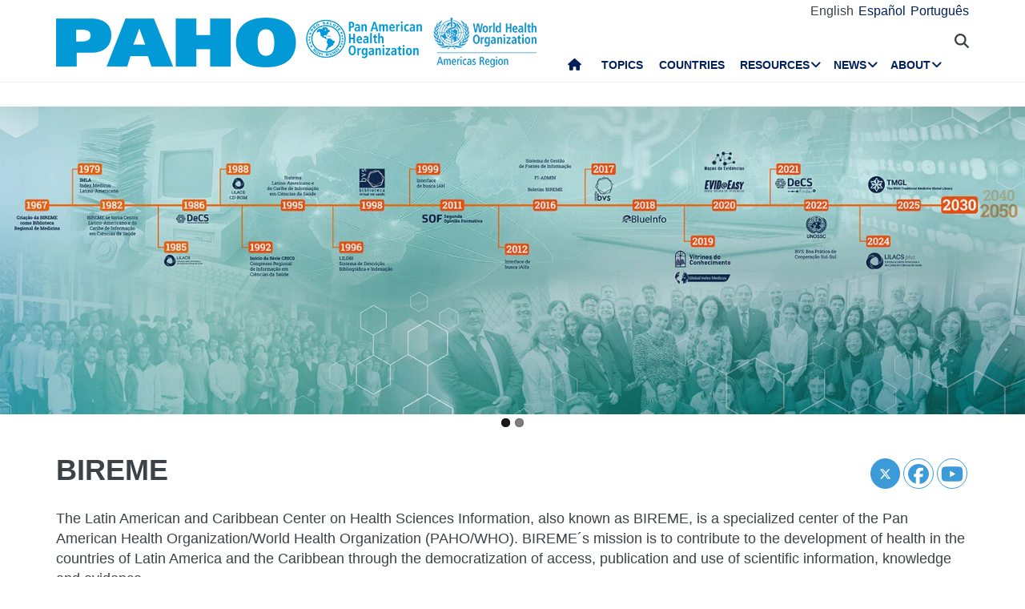

--- FILE ---
content_type: text/html; charset=UTF-8
request_url: https://www.paho.org/en/bireme
body_size: 27278
content:
<!DOCTYPE html>
<html  lang="en" dir="ltr" prefix="og: https://ogp.me/ns#">
  <head>
    <meta charset="utf-8" />
<noscript><style>form.antibot * :not(.antibot-message) { display: none !important; }</style>
</noscript><script async src="https://www.googletagmanager.com/gtag/js?id=UA-44374338-1"></script>
<script>window.dataLayer = window.dataLayer || [];function gtag(){dataLayer.push(arguments)};gtag("js", new Date());gtag("set", "developer_id.dMDhkMT", true);gtag("config", "UA-44374338-1", {"groups":"default","anonymize_ip":true,"page_placeholder":"PLACEHOLDER_page_path","allow_ad_personalization_signals":false});</script>
<meta name="description" content="The Latin American and Caribbean Center on Health Sciences Information, also known as BIREME, is a specialized center of the Pan American Health Organization/World Health Organization (PAHO/WHO). BIREME´s mission is to contribute to the development of health in the countries of Latin America and the Caribbean through the democratization of access, publication and use of scientific information, knowledge and evidence." />
<link rel="canonical" href="https://www.paho.org/en/bireme" />
<link rel="image_src" href="https://www.paho.org/sites/default/files/styles/max_650x650/public/2025-08/bir.jpg?itok=nGKKsk9a" />
<meta property="og:type" content="article" />
<meta property="og:url" content="https://www.paho.org/en/bireme" />
<meta property="og:title" content="BIREME" />
<meta property="og:description" content="The Latin American and Caribbean Center on Health Sciences Information, also known as BIREME, is a specialized center of the Pan American Health Organization/World Health Organization (PAHO/WHO). BIREME´s mission is to contribute to the development of health in the countries of Latin America and the Caribbean through the democratization of access, publication and use of scientific information, knowledge and evidence." />
<meta property="og:image" content="https://www.paho.org/sites/default/files/styles/max_650x650/public/2025-08/bir.jpg?itok=nGKKsk9a" />
<meta property="og:image:url" content="https://www.paho.org/sites/default/files/styles/max_650x650/public/2025-08/bir.jpg?itok=nGKKsk9a" />
<meta property="fb:app_id" content="1906460059619279" />
<meta name="twitter:card" content="summary_large_image" />
<meta name="twitter:title" content="BIREME" />
<meta name="twitter:site" content="@opsoms" />
<meta name="twitter:image" content="https://www.paho.org/sites/default/files/styles/max_650x650/public/2025-08/bir.jpg?itok=nGKKsk9a" />
<meta name="MobileOptimized" content="width" />
<meta name="HandheldFriendly" content="true" />
<meta name="viewport" content="width=device-width, initial-scale=1.0" />
<link rel="icon" href="/themes/paho/favicon.ico" type="image/vnd.microsoft.icon" />
<link rel="alternate" hreflang="en" href="https://www.paho.org/en/bireme" />
<link rel="alternate" hreflang="es" href="https://www.paho.org/es/bireme" />
<link rel="alternate" hreflang="pt-br" href="https://www.paho.org/pt/bireme" />
<script src="/sites/default/files/google_tag/gtm_paho_main/google_tag.script.js?t76fg8" defer></script>

    <title>BIREME - PAHO/WHO | Pan American Health Organization</title>
    <link rel="stylesheet" media="all" href="/sites/default/files/css/css_B6z8l59QLHdRVtqYm6RKa-lI2zDk3nvTO5ab-GkzPB4.css?delta=0&amp;language=en&amp;theme=paho&amp;include=[base64]" />
<link rel="stylesheet" media="all" href="/modules/contrib/bootstrap_paragraphs/css/bootstrap-paragraphs-accordion.min.css?t76fg8" />
<link rel="stylesheet" media="all" href="/modules/contrib/bootstrap_paragraphs/css/bootstrap-paragraphs-columns.min.css?t76fg8" />
<link rel="stylesheet" media="all" href="/modules/contrib/bootstrap_paragraphs/modules/bp_card/css/bp-card.min.css?t76fg8" />
<link rel="stylesheet" media="all" href="/sites/default/files/css/css_waz29rzmrigSTLMP_m-_SP5c5c44ypmBl8ihy97F_qc.css?delta=4&amp;language=en&amp;theme=paho&amp;include=[base64]" />
<link rel="stylesheet" media="all" href="https://cdn.jsdelivr.net/npm/entreprise7pro-bootstrap@3.4.8/dist/css/bootstrap.min.css" integrity="sha256-zL9fLm9PT7/fK/vb1O9aIIAdm/+bGtxmUm/M1NPTU7Y=" crossorigin="anonymous" />
<link rel="stylesheet" media="all" href="https://cdn.jsdelivr.net/npm/@unicorn-fail/drupal-bootstrap-styles@0.0.2/dist/3.1.1/7.x-3.x/drupal-bootstrap.min.css" integrity="sha512-nrwoY8z0/iCnnY9J1g189dfuRMCdI5JBwgvzKvwXC4dZ+145UNBUs+VdeG/TUuYRqlQbMlL4l8U3yT7pVss9Rg==" crossorigin="anonymous" />
<link rel="stylesheet" media="all" href="https://cdn.jsdelivr.net/npm/@unicorn-fail/drupal-bootstrap-styles@0.0.2/dist/3.1.1/8.x-3.x/drupal-bootstrap.min.css" integrity="sha512-jM5OBHt8tKkl65deNLp2dhFMAwoqHBIbzSW0WiRRwJfHzGoxAFuCowGd9hYi1vU8ce5xpa5IGmZBJujm/7rVtw==" crossorigin="anonymous" />
<link rel="stylesheet" media="all" href="https://cdn.jsdelivr.net/npm/@unicorn-fail/drupal-bootstrap-styles@0.0.2/dist/3.2.0/7.x-3.x/drupal-bootstrap.min.css" integrity="sha512-U2uRfTiJxR2skZ8hIFUv5y6dOBd9s8xW+YtYScDkVzHEen0kU0G9mH8F2W27r6kWdHc0EKYGY3JTT3C4pEN+/g==" crossorigin="anonymous" />
<link rel="stylesheet" media="all" href="https://cdn.jsdelivr.net/npm/@unicorn-fail/drupal-bootstrap-styles@0.0.2/dist/3.2.0/8.x-3.x/drupal-bootstrap.min.css" integrity="sha512-JXQ3Lp7Oc2/VyHbK4DKvRSwk2MVBTb6tV5Zv/3d7UIJKlNEGT1yws9vwOVUkpsTY0o8zcbCLPpCBG2NrZMBJyQ==" crossorigin="anonymous" />
<link rel="stylesheet" media="all" href="https://cdn.jsdelivr.net/npm/@unicorn-fail/drupal-bootstrap-styles@0.0.2/dist/3.3.1/7.x-3.x/drupal-bootstrap.min.css" integrity="sha512-ZbcpXUXjMO/AFuX8V7yWatyCWP4A4HMfXirwInFWwcxibyAu7jHhwgEA1jO4Xt/UACKU29cG5MxhF/i8SpfiWA==" crossorigin="anonymous" />
<link rel="stylesheet" media="all" href="https://cdn.jsdelivr.net/npm/@unicorn-fail/drupal-bootstrap-styles@0.0.2/dist/3.3.1/8.x-3.x/drupal-bootstrap.min.css" integrity="sha512-kTMXGtKrWAdF2+qSCfCTa16wLEVDAAopNlklx4qPXPMamBQOFGHXz0HDwz1bGhstsi17f2SYVNaYVRHWYeg3RQ==" crossorigin="anonymous" />
<link rel="stylesheet" media="all" href="https://cdn.jsdelivr.net/npm/@unicorn-fail/drupal-bootstrap-styles@0.0.2/dist/3.4.0/8.x-3.x/drupal-bootstrap.min.css" integrity="sha512-tGFFYdzcicBwsd5EPO92iUIytu9UkQR3tLMbORL9sfi/WswiHkA1O3ri9yHW+5dXk18Rd+pluMeDBrPKSwNCvw==" crossorigin="anonymous" />
<link rel="stylesheet" media="all" href="https://fonts.googleapis.com/css2?family=Anton&amp;family=Dancing+Script&amp;family=Open+Sans:ital,wght@0,300;0,400;1,300&amp;family=Parisienne&amp;family=Playfair+Display&amp;family=Roboto+Condensed:ital,wght@0,300;0,400;0,700;1,300&amp;family=Roboto:ital,wght@0,300;0,400;0,700;0,900;1,300&amp;family=Sofia+Sans+Extra+Condensed&amp;display=swap" />
<link rel="stylesheet" media="all" href="https://fonts.googleapis.com/css2?family=Source+Sans+3:ital,wght@0,200..900;1,200..900&amp;display=swap" />
<link rel="stylesheet" media="all" href="/sites/default/files/css/css_UrI2o-b_Qbm5k51OcWmgk7TOtjpjp-bS9B7j7M3G2hI.css?delta=15&amp;language=en&amp;theme=paho&amp;include=[base64]" />
<link rel="stylesheet" media="all" href="/sites/default/files/css/css_zlmVEwHEIGQDXRg-gGHy21COVdpSCmhBu-nUVV8OaGg.css?delta=16&amp;language=en&amp;theme=paho&amp;include=[base64]" />

    <script src="/sites/default/files/asset_injector/js/global_twitter_pixel_code-7b0817af442755266e1c1da1008e9128.js?t76fg8"></script>
<script src="/sites/default/files/asset_injector/js/microsoft_clarity_heatmap-2f96a66aceedd28f19771a7f4cba2454.js?t76fg8"></script>
<script src="/sites/default/files/js/js_j6HiP4xyJL_3b3qYfl1Amd3ykJA9HyDVinN4lxy_zHI.js?scope=header&amp;delta=2&amp;language=en&amp;theme=paho&amp;include=[base64]"></script>

    <meta http-equiv="X-UA-Compatible" content="IE=edge"> 
  </head>
  <body class="path-node page-node-type-representation navbar-is-fixed-top has-glyphicons">
    <noscript><iframe src="https://www.googletagmanager.com/ns.html?id=GTM-M29NML7" height="0" width="0" style="display:none;visibility:hidden"></iframe></noscript>
      <div class="dialog-off-canvas-main-canvas" data-off-canvas-main-canvas>
          
    <header  class="navbar navbar-default navbar-fixed-top" id="navbar" role="banner">
	    <div class="branding-bar">
      <div class="container">
            <div class="region region-branding-bar">
    <nav role="navigation" aria-labelledby="block-paho-account-menu-menu" id="block-paho-account-menu" class="settings-tray-editable" data-drupal-settingstray="editable">
            <h2 class="sr-only" id="block-paho-account-menu-menu">User account menu</h2>

      
              <ul class="menu nav navbar-nav navbar-right">
                            <li>
        <a href="/en/paho-editor/login" data-drupal-link-system-path="paho-editor/login">Log in</a>
                  </li>
        </ul>
  


  </nav>
<section class="language-switcher-language-url language-wrapper settings-tray-editable block block-language block-language-blocklanguage-interface" id="block-alternadordeidioma" role="navigation" data-drupal-settingstray="editable">
  
    

      <ul class="links"><li hreflang="en" data-drupal-link-system-path="node/69" class="en is-active" aria-current="page"><a href="/en/bireme" class="language-link is-active" hreflang="en" data-drupal-link-system-path="node/69" aria-current="page">English</a></li><li hreflang="es" data-drupal-link-system-path="node/69" class="es"><a href="/es/bireme" class="language-link" hreflang="es" data-drupal-link-system-path="node/69">Español</a></li><li hreflang="pt-br" data-drupal-link-system-path="node/69" class="pt-br"><a href="/pt/bireme" class="language-link" hreflang="pt-br" data-drupal-link-system-path="node/69">Português</a></li></ul>
  </section>


  </div>

          <button type="button" class="navbar-toggle" data-toggle="collapse" data-target="#block-alternadordeidioma">
              Language <i class="fa fa-globe"></i>
            </button>
      </div>
    </div>
              <div class="container">
              <div class="navbar-header">
          <a href="/en"><img class="logo" src="/themes/paho/images/logo-en.png" alt="Pan American Health Organization" /></a>
            <div class="region region-navigation">
    <section id="block-searchtoggle" class="settings-tray-editable block block-block-content block-block-content0d4acc9b-b733-47d7-98cb-031fafa0afda" data-drupal-settingstray="editable">
  
    

      
            <div class="field field--name-body field--type-text-with-summary field--label-hidden field--item"><p><i class="fa fa-search"></i></p></div>
      
  </section>

<section class="views-exposed-form bef-exposed-form settings-tray-editable block block-views block-views-exposed-filter-blockpaho-search-page-1" data-drupal-selector="views-exposed-form-paho-search-page-1" id="block-paho-search-exposed-form" data-drupal-settingstray="editable">
  
    

      <form action="/en/search/site" method="get" id="views-exposed-form-paho-search-page-1" accept-charset="UTF-8">
  <div class="form--inline form-inline clearfix">
  <div class="form-item js-form-item form-type-textfield js-form-type-textfield form-item-search js-form-item-search form-group">
      
  
  
  <input data-drupal-selector="edit-search" class="form-text form-control" type="text" id="edit-search" name="search" value="" size="30" maxlength="128" />

  
  
  </div>
<div data-drupal-selector="edit-actions" class="form-actions form-group js-form-wrapper form-wrapper" id="edit-actions"><button data-drupal-selector="edit-submit-paho-search" class="button js-form-submit form-submit btn-info btn" type="submit" id="edit-submit-paho-search" value="Apply">Apply</button></div>

</div>

</form>

  </section>

<section id="block-navegacionprincipal" class="settings-tray-editable block block-superfish block-superfishmain" data-drupal-settingstray="editable">
  
    

      
<ul id="superfish-main" class="menu sf-menu sf-main sf-horizontal sf-style-none" role="menu" aria-label="Menu">
  

  
  <li id="main-standardfront-page" class="sf-depth-1 sf-no-children sf-first" role="none">
              <a href="/en" class="sf-depth-1" role="menuitem">Home</a>
                      </li>


  
  <li id="main-menu-link-content9f9856a3-a13a-4c58-9052-4198e93fe562" class="sf-depth-1 sf-no-children" role="none">
              <a href="/en/topics" class="sf-depth-1" role="menuitem">Topics</a>
                      </li>


  
  <li id="main-menu-link-content19615b71-18de-4f28-af38-f97de25c9e95" class="sf-depth-1 sf-no-children" role="none">
              <a href="/en/countries-and-centers" class="sf-depth-1" role="menuitem">Countries</a>
                      </li>


            
  <li id="main-menu-link-content3cfe1f33-ab8e-4852-98a0-931fcb1ef99b" class="active-trail sf-depth-1 menuparent" role="none">
              <a href="/en/resources" class="sf-depth-1 menuparent" role="menuitem" aria-haspopup="true" aria-expanded="false">Resources</a>
        <ul class="sf-multicolumn" role="menu">
    <li class="sf-multicolumn-wrapper " role="none">
              <ol role="menu">      

  
  <li id="main-menu-link-content4b71ce17-edc2-4318-a607-acc32fdd61a5" class="sf-depth-2 sf-no-children sf-first" role="none">
              <a href="/en/publications" class="sf-depth-2" role="menuitem">Publications</a>
                      </li>


  
  <li id="main-menu-link-contentaff5922d-bbd6-48ec-aa4d-c50a2c8369cd" class="sf-depth-2 sf-no-children" role="none">
              <a href="https://www.paho.org/data/" class="sf-depth-2 sf-external" role="menuitem">Data</a>
                      </li>


                      
  <li id="main-menu-link-content623cf9c6-b9e3-4230-b20b-2403813e3f54" class="sf-depth-2 sf-multicolumn-column menuparent" role="none">
        <div class="sf-multicolumn-column">
              <span class="sf-depth-2 menuparent nolink" role="menuitem" aria-haspopup="true" aria-expanded="false">Tools</span>
                  <ol role="menu">      

  
  <li id="main-menu-link-contentc2e0ce47-9d3c-488f-ad18-e46eeb9c9c55" class="sf-depth-3 sf-no-children sf-first" role="none">
              <a href="https://iris.paho.org/" class="sf-depth-3 sf-external" role="menuitem">Digital Health Library</a>
                      </li>


  
  <li id="main-menu-link-content7b2c032e-8c7d-4bcf-917e-0ef00b88217b" class="sf-depth-3 sf-no-children" role="none">
              <a href="http://bvsalud.org/es/" class="sf-depth-3 sf-external" role="menuitem">Virtual Health Library</a>
                      </li>


  
  <li id="main-menu-link-content1682cdd9-6ee2-4c5e-b671-e5fbcd826875" class="sf-depth-3 sf-no-children sf-last" role="none">
              <a href="https://www.campusvirtualsp.org/es" class="sf-depth-3 sf-external" role="menuitem">Virtual Campus for Public Health</a>
                      </li>


      </ol>            </div>  </li>


  
  <li id="main-menu-link-content17e9cba6-370a-4dbd-908c-9183a95e42b0" class="sf-depth-2 sf-no-children" role="none">
              <a href="/en/pahowho-collaborating-centres" class="sf-depth-2" role="menuitem">PAHO/WHO Collaborating Centres</a>
                      </li>


  
  <li id="main-menu-link-content9ac33b23-61fe-4f5a-8428-9f72486dc88f" class="sf-depth-2 sf-no-children" role="none">
              <a href="/en/regional-revolving-funds" class="sf-depth-2" role="menuitem">Regional Revolving Funds</a>
                      </li>


                      
  <li id="main-menu-link-contenta4c67d44-fbe1-4ff8-a388-d089df24d456" class="sf-depth-2 sf-multicolumn-column menuparent" role="none">
        <div class="sf-multicolumn-column">
              <span class="sf-depth-2 menuparent nolink" role="menuitem" aria-haspopup="true" aria-expanded="false">Initiatives</span>
                  <ol role="menu">      

  
  <li id="main-menu-link-content260c4f60-3979-4174-857c-cd8d0a73dd3e" class="sf-depth-3 sf-no-children sf-first" role="none">
              <a href="/en/alliance-primary-health-care-americas" class="sf-depth-3" role="menuitem">Alliance for Primary Health Care in the Americas</a>
                      </li>


  
  <li id="main-menu-link-content8f9a97a8-d99a-45a6-a567-505b9330870b" class="sf-depth-3 sf-no-children" role="none">
              <a href="/en/elimination-initiative" class="sf-depth-3" role="menuitem">Elimination Initiative</a>
                      </li>


  
  <li id="main-menu-link-contentb132bc58-6bfe-4d6a-aa3c-9b07ad642ccd" class="sf-depth-3 sf-no-children" role="none">
              <a href="/en/zero-preventable-maternal-deaths" class="sf-depth-3" role="menuitem">Zero Preventable Maternal Deaths</a>
                      </li>


  
  <li id="main-menu-link-content9ab4dd22-270c-4f2e-aca7-968f0ea51d1c" class="sf-depth-3 sf-no-children" role="none">
              <a href="/en/better-care-ncds-initiative" class="sf-depth-3" role="menuitem">Better Care for NCDs Initiative</a>
                      </li>


  
  <li id="main-menu-link-content5f98b7ae-3b40-4af0-95b1-4a8bd74e4a87" class="sf-depth-3 sf-no-children" role="none">
              <a href="/en/cureall-americas" class="sf-depth-3" role="menuitem">CureAll Americas</a>
                      </li>


  
  <li id="main-menu-link-content8bbbeaf8-b8a3-4b29-a6ac-d825ab7cae58" class="sf-depth-3 sf-no-children sf-last" role="none">
              <a href="/en/hearts-americas" class="sf-depth-3" role="menuitem">HEARTS in the Americas</a>
                      </li>


      </ol>            </div>  </li>


  
  <li id="main-menu-link-content07590c16-6bbb-4439-bb5a-c0ba7d86bca8" class="sf-depth-2 sf-no-children" role="none">
              <a href="/en/sustainable-health-agenda-americas-2018-2030" class="sf-depth-2" role="menuitem">Sustainable Health Agenda for the Americas 2018-2030</a>
                      </li>


  
  <li id="main-menu-link-contentea6d9d73-6f9c-42b9-a81c-8ea4250c75b9" class="sf-depth-2 sf-no-children" role="none">
              <a href="/en/epidemiological-alerts-and-updates" class="sf-depth-2" role="menuitem">Alerts and Epidemiologic Updates</a>
                      </li>


                      
  <li id="main-menu-link-content11c1f235-128a-4ad2-9728-63acbea720b6" class="sf-depth-2 sf-multicolumn-column menuparent" role="none">
        <div class="sf-multicolumn-column">
              <a href="/en/documents" class="sf-depth-2 menuparent" role="menuitem" aria-haspopup="true" aria-expanded="false">Documents</a>
                  <ol role="menu">      

  
  <li id="main-menu-link-content65ddf01d-7bfa-466d-9c3d-d7684529e1fd" class="sf-depth-3 sf-no-children sf-first" role="none">
              <a href="/en/mandates-and-strategies" class="sf-depth-3" role="menuitem">Mandates</a>
                      </li>


  
  <li id="main-menu-link-contentbb8aaf55-2431-4ea2-b6e6-4b3318a712e2" class="sf-depth-3 sf-no-children sf-last" role="none">
              <a href="/en/technical-and-scientific-products" class="sf-depth-3" role="menuitem">Technical and Scientific Products</a>
                      </li>


      </ol>            </div>  </li>


  
  <li id="main-menu-link-content28ded375-fa6c-45d1-8e23-b8465d632df6" class="sf-depth-2 sf-no-children" role="none">
              <a href="/en/one-health" class="sf-depth-2" role="menuitem">One Health</a>
                      </li>


      </ol>        </li></ul>      </li>


            
  <li id="main-menu-link-content5c3a8be7-e782-42ef-83b6-3fe151859fc9" class="sf-depth-1 menuparent" role="none">
              <a href="/en/media" class="sf-depth-1 menuparent" role="menuitem" aria-haspopup="true" aria-expanded="false">News</a>
        <ul class="sf-multicolumn" role="menu">
    <li class="sf-multicolumn-wrapper " role="none">
              <ol role="menu">      

  
  <li id="main-menu-link-content15f0be3e-c4d7-49ad-a7fd-75a490106c3c" class="sf-depth-2 sf-no-children sf-first" role="none">
              <a href="/en/resources-journalists" class="sf-depth-2" role="menuitem">Resources for Journalists</a>
                      </li>


  
  <li id="main-menu-link-content11333526-754f-44e8-82ba-d1ccbdcf823a" class="sf-depth-2 sf-no-children" role="none">
              <a href="/en/news/news-releases" class="sf-depth-2" role="menuitem">News Releases</a>
                      </li>


  
  <li id="main-menu-link-contentc5cc66c0-53e1-4f00-8131-4a2c635b7770" class="sf-depth-2 sf-no-children" role="none">
              <a href="/en/news/country-news" class="sf-depth-2" role="menuitem">Country News</a>
                      </li>


  
  <li id="main-menu-link-content58ccdf13-9f30-4eab-9442-2d60912bb020" class="sf-depth-2 sf-no-children" role="none">
              <a href="/en/news/technical-unit-news" class="sf-depth-2" role="menuitem">Technical Unit News</a>
                      </li>


  
  <li id="main-menu-link-contentc57131b1-7415-4733-8243-4068b4ad32e0" class="sf-depth-2 sf-no-children" role="none">
              <a href="/en/events" class="sf-depth-2" role="menuitem">Events</a>
                      </li>


  
  <li id="main-menu-link-content631c5c7a-fc32-4a96-8733-41eb3acdbc71" class="sf-depth-2 sf-no-children" role="none">
              <a href="/en/stories/regional-stories" class="sf-depth-2" role="menuitem">Stories</a>
                      </li>


                      
  <li id="main-menu-link-content2ea24ce2-295b-4b44-af79-5c6a2d18879b" class="sf-depth-2 sf-multicolumn-column menuparent" role="none">
        <div class="sf-multicolumn-column">
              <a href="/en/communication-materials" class="sf-depth-2 menuparent" role="menuitem" aria-haspopup="true" aria-expanded="false">Communication materials</a>
                  <ol role="menu">      

  
  <li id="main-menu-link-content8391c0f0-5146-45c6-a418-f4ce6b8dac4d" class="sf-depth-3 sf-no-children sf-first" role="none">
              <a href="/en/brochures" class="sf-depth-3" role="menuitem">Brochures</a>
                      </li>


  
  <li id="main-menu-link-content01169fad-d8a9-4fdd-ac98-9a5ed9cd9750" class="sf-depth-3 sf-no-children sf-last" role="none">
              <a href="/en/infographics" class="sf-depth-3" role="menuitem">Infographics</a>
                      </li>


      </ol>            </div>  </li>


  
  <li id="main-menu-link-contente2256c3e-cf2e-4b63-b93b-199693869112" class="sf-depth-2 sf-no-children" role="none">
              <a href="/en/champions-health" class="sf-depth-2" role="menuitem">Champions of Health</a>
                      </li>


  
  <li id="main-menu-link-content5c6f9e10-98e8-4ae5-a48e-d477c5396b1d" class="sf-depth-2 sf-no-children" role="none">
              <a href="/en/public-health-heroes" class="sf-depth-2" role="menuitem">Public Health Heroes</a>
                      </li>


  
  <li id="main-menu-link-content4d4fd1ed-85cc-4a49-b801-181ef5bbe8bc" class="sf-depth-2 sf-no-children" role="none">
              <a href="/en/collaborators" class="sf-depth-2" role="menuitem">Collaborators</a>
                      </li>


                      
  <li id="main-menu-link-contente44e33c6-9eac-41b3-9e52-779c16789c3c" class="sf-depth-2 sf-multicolumn-column menuparent" role="none">
        <div class="sf-multicolumn-column">
              <a href="/en/campaigns" class="sf-depth-2 menuparent" role="menuitem" aria-haspopup="true" aria-expanded="false">Campaigns</a>
                  <ol role="menu">      

  
  <li id="main-menu-link-content6f6f75a3-543c-4583-b666-2dbd01fc8fba" class="sf-depth-3 sf-no-children sf-first sf-last" role="none">
              <a href="/en/campaigns/past-campaigns" class="sf-depth-3" role="menuitem">Past campaigns</a>
                      </li>


      </ol>            </div>  </li>


  
  <li id="main-menu-link-contentda490639-aa2a-4deb-a6e5-38f5f01646e9" class="sf-depth-2 sf-no-children" role="none">
              <a href="/en/newsletters" class="sf-depth-2" role="menuitem">PAHO Newsletters</a>
                      </li>


  
  <li id="main-menu-link-content17a0faa8-a982-4b91-ba6f-1c1ef7f2e08e" class="sf-depth-2 sf-no-children" role="none">
              <a href="/en/podcast" class="sf-depth-2" role="menuitem">PAHO Podcast</a>
                      </li>


  
  <li id="main-menu-link-content3c0519a4-f475-495c-b1c5-51519726bfee" class="sf-depth-2 sf-no-children sf-last" role="none">
              <a href="/en/calendar" class="sf-depth-2" role="menuitem">PAHO Calendars</a>
                      </li>


      </ol>        </li></ul>      </li>


            
  <li id="main-menu-link-contentfe85445d-c184-4909-aa4c-986d30631213" class="sf-depth-1 menuparent sf-last" role="none">
              <a href="/en/who-we-are" class="sf-depth-1 menuparent" role="menuitem" aria-haspopup="true" aria-expanded="false">About</a>
        <ul class="sf-multicolumn" role="menu">
    <li class="sf-multicolumn-wrapper " role="none">
              <ol role="menu">      

                      
  <li id="main-menu-link-content5d4221cf-3597-407a-9080-8e4325f5d4c8" class="sf-depth-2 sf-multicolumn-column menuparent sf-first" role="none">
        <div class="sf-multicolumn-column">
              <a href="/en/who-we-are" class="sf-depth-2 menuparent" role="menuitem" aria-haspopup="true" aria-expanded="false">About PAHO/WHO</a>
                  <ol role="menu">      

  
  <li id="main-menu-link-content5f37bb5d-6420-486f-958f-2e4a94fa2794" class="sf-depth-3 sf-no-children sf-first" role="none">
              <a href="/en/who-we-are/history-pan-american-health-organization-paho" class="sf-depth-3" role="menuitem">History of PAHO</a>
                      </li>


  
  <li id="main-menu-link-contentb3022909-956d-4306-9be4-a5c98711f6cd" class="sf-depth-3 sf-no-children" role="none">
              <a href="/en/who-we-are/pahos-former-directors" class="sf-depth-3" role="menuitem">PAHO&#039;s Former Directors</a>
                      </li>


      </ol>            </div>  </li>


  
  <li id="main-menu-link-contentd5ca58ea-e7d4-4436-b233-3ba2915bb5f2" class="sf-depth-2 sf-no-children" role="none">
              <a href="/en/documents/organizational-chart-pan-american-sanitary-bureau" class="sf-depth-2" role="menuitem">Organizational Chart</a>
                      </li>


  
  <li id="main-menu-link-contentfb08b18b-9171-49c7-ae3b-d606c7a3c65a" class="sf-depth-2 sf-no-children" role="none">
              <a href="/en/node/69017" class="sf-depth-2" role="menuitem">Statement of Assessed Contributions due from Member States</a>
                      </li>


                      
  <li id="main-menu-link-content0640956c-6707-4695-b30e-2d638c084ed8" class="sf-depth-2 sf-multicolumn-column menuparent" role="none">
        <div class="sf-multicolumn-column">
              <a href="/en/who-we-are" class="sf-depth-2 menuparent" role="menuitem" aria-haspopup="true" aria-expanded="false">What We Do</a>
                  <ol role="menu">      

  
  <li id="main-menu-link-content761fe665-bf02-4fef-a2b9-a149f29db54a" class="sf-depth-3 sf-no-children sf-first" role="none">
              <a href="/en/communicable-disease-prevention-control-and-elimination" class="sf-depth-3" role="menuitem">Communicable Disease Prevention, Control, and Elimination</a>
                      </li>


  
  <li id="main-menu-link-content974e5731-457e-409e-a372-2985792a5369" class="sf-depth-3 sf-no-children" role="none">
              <a href="/en/comprehensive-immunization-cim" class="sf-depth-3" role="menuitem">Comprehensive Immunization</a>
                      </li>


  
  <li id="main-menu-link-contentc1cc4f7b-2778-4aa6-ab79-ad3369d0dfef" class="sf-depth-3 sf-no-children" role="none">
              <a href="/en/evidence-and-intelligence-action-health" class="sf-depth-3" role="menuitem">Evidence and Intelligence for Action in Health</a>
                      </li>


  
  <li id="main-menu-link-content7efe797e-f1a6-43eb-9273-9a6f5fce2238" class="sf-depth-3 sf-no-children" role="none">
              <a href="/en/innovation-access-medicines-and-health-technologies" class="sf-depth-3" role="menuitem">Innovation, Access to Medicines and Health Technologies</a>
                      </li>


  
  <li id="main-menu-link-content6272b389-b11f-41c7-a6fb-1ad91ea19b21" class="sf-depth-3 sf-no-children" role="none">
              <a href="/en/social-and-environmental-determinants-health-equity" class="sf-depth-3" role="menuitem">Social and Environmental Determinants for Health Equity</a>
                      </li>


  
  <li id="main-menu-link-contentb0916812-3efe-4427-a661-328cf051c2f0" class="sf-depth-3 sf-no-children" role="none">
              <a href="/en/health-emergencies" class="sf-depth-3" role="menuitem">Health Emergencies</a>
                      </li>


  
  <li id="main-menu-link-contentd3c855aa-29e8-4409-946f-45191921882a" class="sf-depth-3 sf-no-children" role="none">
              <a href="/en/health-systems-and-services" class="sf-depth-3" role="menuitem">Health Systems and Services</a>
                      </li>


  
  <li id="main-menu-link-content5ed7427f-fab3-4e45-b64f-3384a0766137" class="sf-depth-3 sf-no-children" role="none">
              <a href="/en/noncommunicable-diseases-and-mental-health-nmh" class="sf-depth-3" role="menuitem">Noncommunicable Diseases and Mental Health</a>
                      </li>


      </ol>            </div>  </li>


                      
  <li id="main-menu-link-content44486b0f-ea65-4069-af2d-d7125c6f1468" class="sf-depth-2 sf-multicolumn-column menuparent" role="none">
        <div class="sf-multicolumn-column">
              <a href="/en/governance" class="sf-depth-2 menuparent" role="menuitem" aria-haspopup="true" aria-expanded="false">Governance</a>
                  <ol role="menu">      

  
  <li id="main-menu-link-content257f987a-7102-4bc8-9efe-124d5480c0fb" class="sf-depth-3 sf-no-children sf-first" role="none">
              <a href="/en/governance/pan-american-sanitary-conference" class="sf-depth-3" role="menuitem">Pan American Sanitary Conference</a>
                      </li>


  
  <li id="main-menu-link-content196d1480-4f1d-4027-9fc8-bd93107d2c18" class="sf-depth-3 sf-no-children" role="none">
              <a href="/en/governance/directing-council" class="sf-depth-3" role="menuitem">Directing Council</a>
                      </li>


  
  <li id="main-menu-link-contentbce5249c-7051-4072-a43e-dafb300ba460" class="sf-depth-3 sf-no-children" role="none">
              <a href="/en/governance/executive-committee" class="sf-depth-3" role="menuitem">Executive Committee</a>
                      </li>


  
  <li id="main-menu-link-contente72123f8-deb7-49a2-89cc-ff4a39bfc920" class="sf-depth-3 sf-no-children" role="none">
              <a href="/en/governance/subcommittee-program-budget-and-administration" class="sf-depth-3" role="menuitem">Subcommittee on Program, Budget and Administration</a>
                      </li>


      </ol>            </div>  </li>


                      
  <li id="main-menu-link-contentdd5a3105-b6bc-41f8-8d6c-c6a825c2bebf" class="sf-depth-2 sf-multicolumn-column menuparent" role="none">
        <div class="sf-multicolumn-column">
              <a href="/en/careers-paho" class="sf-depth-2 menuparent" role="menuitem" aria-haspopup="true" aria-expanded="false">Careers at PAHO</a>
                  <ol role="menu">      

  
  <li id="main-menu-link-content2096fbb1-0edf-464a-a2cd-e2ab3ad7e2b0" class="sf-depth-3 sf-no-children sf-first sf-last" role="none">
              <a href="/en/careers-paho/paho-internship-program-promoting-future-leaders-public-health" class="sf-depth-3" role="menuitem">Internships</a>
                      </li>


      </ol>            </div>  </li>


  
  <li id="main-menu-link-contentbfc583c4-bae1-4d54-9bd7-c818db9a2b7d" class="sf-depth-2 sf-no-children" role="none">
              <a href="/en/partnerships" class="sf-depth-2" role="menuitem">Partnerships</a>
                      </li>


  
  <li id="main-menu-link-contentf3c93547-089d-4212-989b-f63912706afe" class="sf-depth-2 sf-no-children" role="none">
              <a href="/en/investigations-office-inv" class="sf-depth-2" role="menuitem">Investigations Office</a>
                      </li>


  
  <li id="main-menu-link-content21464d7c-375d-4dd4-bab3-fb026a80b784" class="sf-depth-2 sf-no-children" role="none">
              <a href="/en/oia" class="sf-depth-2" role="menuitem">Office of Internal Audit</a>
                      </li>


                      
  <li id="main-menu-link-content6ba72a56-4d85-4b6e-9599-6e5e33ad4002" class="sf-depth-2 sf-multicolumn-column menuparent" role="none">
        <div class="sf-multicolumn-column">
              <a href="/en/dr-jarbas-barbosa-paho-who-director" class="sf-depth-2 menuparent" role="menuitem" aria-haspopup="true" aria-expanded="false">Director&#039;s Page</a>
                  <ol role="menu">      

  
  <li id="main-menu-link-content5de23e6a-9581-4eea-b803-c1acea38b259" class="sf-depth-3 sf-no-children sf-first sf-last" role="none">
              <a href="/en/pahowho/directors-speeches" class="sf-depth-3" role="menuitem">Speeches</a>
                      </li>


      </ol>            </div>  </li>


      </ol>        </li></ul>      </li>


</ul>

  </section>

<div class="search-block-form block block-search block-search-form-block" data-drupal-selector="search-block-form" id="block-formulariodebusqueda" role="search">
  
    
      <form data-action="/en/search/site" class="antibot" action="/antibot" method="get" id="search-block-form" accept-charset="UTF-8">
  <noscript>
  <div class="antibot-no-js antibot-message antibot-message-warning">You must have JavaScript enabled to use this form.</div>
</noscript>
<div class="form-item js-form-item form-type-search js-form-type-search form-item-keys js-form-item-keys form-no-label form-group">
      <label for="edit-keys" class="control-label sr-only">Search</label>
  
  
  <div class="input-group"><input title="Enter the terms you wish to search for." data-drupal-selector="edit-keys" class="form-search form-control" placeholder="Search" type="search" id="edit-keys" name="keys" value="" size="15" maxlength="128" data-toggle="tooltip" /><span class="input-group-btn"><button type="submit" value="Search" class="button js-form-submit form-submit btn-primary btn icon-only"><span class="sr-only">Search</span><span class="icon glyphicon glyphicon-search" aria-hidden="true"></span></button></span></div>

  
  
  </div>
<input data-drupal-selector="edit-antibot-key" type="hidden" name="antibot_key" value="" /><div class="form-actions form-group js-form-wrapper form-wrapper" data-drupal-selector="edit-actions" id="edit-actions--2"></div>

</form>

  </div>

  </div>

                            </div>
  
                      </div>
    </header>
  
<main id="paho-main">
                    <div class="highlighted">  <div class="region region-highlighted">
    <section class="views-element-container block block-views block-views-blockvistas-oficina-hero-image-block" id="block-views-block-vistas-oficina-hero-image-block">
  
    

      <div class="form-group"><div class="view view-vistas-oficina view-id-vistas_oficina view-display-id-hero_image_block js-view-dom-id-642b1ed7f98bcdae6f704b8dcf861b665a624762d9b82d61943c4ecaed4879f5">
  
    
      
      <div class="view-content">
      
<div>
    
<div id="flexslider-1" class="flexslider optionset-default">
 
<ul class="slides">
    
<li>
    <div class="views-field views-field-field-image"><div class="field-content">  <img loading="lazy" src="/sites/default/files/styles/top_hero/public/2025-08/painel.jpg?h=a56bb5fa&amp;itok=bKn3eiKA" width="1500" height="450" alt="BIREME panel featuring a timeline of key milestones (products and services developed from 1967 to 2025), a cloud of institutional partners, and the Center’s mission to promote equitable access to health information. The image also highlights the people and teams behind BIREME’s work." class="img-responsive" />


</div></div>
    </li>
<li>
    <div class="views-field views-field-field-image"><div class="field-content">  <img loading="lazy" src="/sites/default/files/styles/top_hero/public/2025-08/bir.jpg?itok=BPngnyPJ" width="1500" height="450" alt="BIREME – 58 years of strengthening national health systems through access to reliable information for better health decisions." class="img-responsive" />


</div></div>
    </li>
</ul>
</div>

</div>

    </div>
  
          </div>
</div>

  </section>

<section class="views-element-container settings-tray-editable block block-views block-views-blockslideshow-block-1" id="block-views-block-slideshow-block-1" data-drupal-settingstray="editable">
  
    

      <div class="form-group"><div class="view view-slideshow view-id-slideshow view-display-id-block_1 js-view-dom-id-0fff637938a40d2ba89343b4c8b03083aeb825bfe1fd571f14ce962cf7ebde2b">
  
    
      
  
          </div>
</div>

  </section>


  </div>
</div>
                  <div class="main-container container js-quickedit-main-content">
      <div class="row">

                                      <div class="col-sm-12">
                <div class="region region-header">
        <ol class="breadcrumb">
          <li >
                  <a href="/en">Home</a>
              </li>
          <li  class="active">
                  BIREME
              </li>
      </ol>

<div data-drupal-messages-fallback class="hidden"></div>
    <h1 class="page-header">
<span>BIREME</span>
</h1>

<section class="views-element-container settings-tray-editable block block-views block-views-blockvistas-oficina-country-social-media-block" id="block-views-block-vistas-oficina-country-social-media-block" data-drupal-settingstray="editable">
  
    

      <div class="form-group"><div class="social-icons subsitepage view view-vistas-oficina view-id-vistas_oficina view-display-id-country_social_media_block js-view-dom-id-78b7dc1d8092c599f9dfc56f4e03a000d43a2902ecd421d3d2d60e584c9378dc">
  
    
      
      <div class="view-content">
          <div class="views-row"><div class="views-field views-field-field-twitter"><div class="field-content"><a class="sm-icon" href="https://twitter.com/bireme" target="_blank"><i class="fab fa-x-twitter"></i></a></div></div><div class="views-field views-field-field-facebook"><div class="field-content"><a class="sm-icon" href="https://www.facebook.com/BIREME/" target="_blank"><i class="fab fa-facebook"></i></a></div></div><div class="views-field views-field-field-instagram"><div class="field-content"></div></div><div class="views-field views-field-field-youtube"><div class="field-content"><a class="sm-icon" href="https://youtube.com/playlist?list=PL28FA6E0BE9030BBF&amp;si=Aw_1RZYdbBG4T7TQ" target="_blank"><i class="fab fa-youtube"></i></a></div></div><div class="views-field views-field-field-flickr"><div class="field-content"></div></div><div class="views-field views-field-field-web"><div class="field-content"></div></div><div class="views-field views-field-field-rss"><div class="field-content"></div></div></div>

    </div>
  
          </div>
</div>

  </section>


  </div>

            </div>
                  
                
                        <section class="col-sm-12">

                                              
                      
                                <a id="main-content"></a>
              <div class="region region-content">
      <article class="representation is-promoted full clearfix">

  
    

  
  <div class="content">
    
            <div class="field field--name-body field--type-text-with-summary field--label-hidden field--item"><p>The Latin American and Caribbean Center on Health Sciences Information, also known as BIREME, is a specialized center of the Pan American Health Organization/World Health Organization (PAHO/WHO). BIREME´s mission is to contribute to the development of health in the countries of Latin America and the Caribbean through the democratization of access, publication and use of scientific information, knowledge and evidence.</p><p>BIREME Strategy 2023-2025 "Towards 4.0 Information Products and Services" is currently being implemented across the center's projects, in the management of operations, and for the development of new information products and services. Click <a href="https://www.bireme.org/" target="_blank">here</a> to learn more about the BIREME 2023-2025 Strategy.&nbsp;</p><p>(<a href="/en/bireme/about-latin-american-and-caribbean-center-health-sciences-information" data-entity-type="node" data-entity-uuid="cfd1a8b2-17a3-419f-84db-1c9a48d0c83d" data-entity-substitution="canonical" title="About the Latin American and Caribbean Center on Health Sciences Information"><em>Learn more...</em></a>)</p></div>
      
  </div>

</article>


  </div>

                  </section>

                      </div>
    </div>
  
  
                <div class="region region-full-width-bottom">
    <section class="views-element-container settings-tray-editable block block-views block-views-blockparagraphs-block-1" id="block-views-block-paragraphs-block-1" data-drupal-settingstray="editable">
  
    

      <div class="form-group"><div class="view view-paragraphs view-id-paragraphs view-display-id-block_1 js-view-dom-id-c23dfd2e2ff6d5c896bac8c69592aa5c0b495be699620f6cc9fe6179dd0d51dd">
  
    
      
      <div class="view-content">
          <div class="views-row"><div class="views-field views-field-field-paragraph"><div class="field-content">


    


  

<div class="paragraph paragraph--type--bp-simple paragraph--view-mode--default paragraph--id--56813 paragraph--width--medium">
  <div class="paragraph__column" >
    
    
            <div class="field field--name-bp-text field--type-text-long field--label-hidden field--item"><p class="text-align-center"><iframe width="560" height="315" src="https://www.youtube.com/embed/JWcAxu6ym88?si=PAXnnyqbZu-eSBhF" title="YouTube video player" frameborder="0" allow="accelerometer; autoplay; clipboard-write; encrypted-media; gyroscope; picture-in-picture; web-share" referrerpolicy="strict-origin-when-cross-origin" allowfullscreen=""></iframe></p></div>
      
  </div>
</div>








<div class="paragraph paragraph--type--bp-column-wrapper paragraph--view-mode--default paragraph--id--13919">
  <div class="paragraph__column" >
    
    
      <div>

  






<div class="paragraph paragraph--type--bp-columns paragraph--view-mode--default paragraph--id--13918">
  <div class="paragraph__column" >
    
    
            <div class="field field--name-bp-header field--type-string field--label-hidden field--item">Main products and services</div>
      <div class="paragraph--type--bp-columns__3col">
    <div>


    

  

  <a href="https://bvsalud.org/en/">
  <div class="paragraph paragraph--type--bp-card paragraph--view-mode--default card card--large-top" id="card-17097">
          <div class="card-image">
        <h2>
            <div class="field field--name-bp-card-image field--type-image field--label-hidden field--item">  <img loading="lazy" src="/sites/default/files/styles/max_1300x1300/public/card/2025-05/vhl-700x324.png?itok=ul9QOcIR" width="700" height="324" alt="Virtual Health Library" class="img-responsive" />


</div>
      </h2>
      </div>
        <div class="card-body">
              <div class="card-title">
            <div class="field field--name-bp-card-title field--type-string field--label-hidden field--item">Virtual Health Library </div>
      </div>
                  
    </div>
  </div>
  </a>
</div>
  </div><div class="paragraph--type--bp-columns__3col">
    <div>


    

  

  <a href="https://lilacs.bvsalud.org/en/">
  <div class="paragraph paragraph--type--bp-card paragraph--view-mode--default card card--large-top" id="card-17101">
          <div class="card-image">
        <h2>
            <div class="field field--name-bp-card-image field--type-image field--label-hidden field--item">  <img loading="lazy" src="/sites/default/files/styles/max_1300x1300/public/card/2025-05/lilacs-700x3240.png?itok=uL9saMrs" width="700" height="324" alt="Latin American and Caribbean Health Sciences Literature" class="img-responsive" />


</div>
      </h2>
      </div>
        <div class="card-body">
              <div class="card-title">
            <div class="field field--name-bp-card-title field--type-string field--label-hidden field--item">Latin American and Caribbean Health Sciences Literature</div>
      </div>
                  
    </div>
  </div>
  </a>
</div>
  </div><div class="paragraph--type--bp-columns__3col">
    <div>


    

  

  <a href="https://decs.bvsalud.org/en/">
  <div class="paragraph paragraph--type--bp-card paragraph--view-mode--default card card--large-top" id="card-17096">
          <div class="card-image">
        <h2>
            <div class="field field--name-bp-card-image field--type-image field--label-hidden field--item">  <img loading="lazy" src="/sites/default/files/styles/max_1300x1300/public/card/2025-05/decs-700x324.png?itok=ObLy8p60" width="700" height="324" alt="Health Sciences Descriptors" class="img-responsive" />


</div>
      </h2>
      </div>
        <div class="card-body">
              <div class="card-title">
            <div class="field field--name-bp-card-title field--type-string field--label-hidden field--item">Health Sciences Descriptors</div>
      </div>
                  
    </div>
  </div>
  </a>
</div>
  </div>
  </div>
</div>
</div>
      <div>

  

    


  

<div class="paragraph paragraph--type--bp-columns paragraph--view-mode--default paragraph--id--20491 paragraph--width--wide">
  <div class="paragraph__column" >
    
    
            <div class="field field--name-bp-header field--type-string field--label-hidden field--item">Educational Resources</div>
      <div class="paragraph--type--bp-columns__4col">
    <div>


    

  

  <a href="https://www.campusvirtualsp.org/pt-br/curso/curso-introdutorio-de-comunicacao-cientifica-em-ciencias-da-saude-2021?fbclid=IwAR2aSngPc_uXQLG4grTceMa22KAzLOw1u75sfNnLFPUnFawc4cLbn-10_tU">
  <div class="paragraph paragraph--type--bp-card paragraph--view-mode--default card card--large-top" id="card-25144">
          <div class="card-image">
        <h2>
            <div class="field field--name-bp-card-image field--type-image field--label-hidden field--item">  <img loading="lazy" src="/sites/default/files/styles/max_1300x1300/public/card/2021-05/bir-curso-CVSP-commcien-460x250.jpg?itok=Z4FlZeQE" width="460" height="250" alt="curso" class="img-responsive" />


</div>
      </h2>
      </div>
        <div class="card-body">
              <div class="card-title">
            <div class="field field--name-bp-card-title field--type-string field--label-hidden field--item">Curso Introdutório de Comunicação Científica em Ciências da Saúde - 2021 (in Portuguese)</div>
      </div>
                  
    </div>
  </div>
  </a>
</div>
  </div><div class="paragraph--type--bp-columns__4col">
    <div>


    

  

  <a href="https://www.campusvirtualsp.org/es/curso/comunicacion-cientifica-en-ciencias-de-la-salud-edicion-2019">
  <div class="paragraph paragraph--type--bp-card paragraph--view-mode--default card card--large-top" id="card-20490">
          <div class="card-image">
        <h2>
            <div class="field field--name-bp-card-image field--type-image field--label-hidden field--item">  <img loading="lazy" src="/sites/default/files/styles/max_1300x1300/public/card/2020-12/banner_16.jpg?itok=SBThJmpu" width="460" height="250" alt="Introducción a la Comunicación Científica en Ciencias de la Salud (Spanish)" class="img-responsive" />


</div>
      </h2>
      </div>
        <div class="card-body">
              <div class="card-title">
            <div class="field field--name-bp-card-title field--type-string field--label-hidden field--item">Introducción a la Comunicación Científica en Ciencias de la Salud (Spanish)</div>
      </div>
                  
    </div>
  </div>
  </a>
</div>
  </div><div class="paragraph--type--bp-columns__4col">
    <div>


    

  

  <a href="https://www.campusvirtualsp.org/en/course/access-and-use-health-informationupdating-2022">
  <div class="paragraph paragraph--type--bp-card paragraph--view-mode--default card card--large-top" id="card-46925">
          <div class="card-image">
        <h2>
            <div class="field field--name-bp-card-image field--type-image field--label-hidden field--item">  <img loading="lazy" src="/sites/default/files/styles/max_1300x1300/public/card/2024-08/bir-acceso-uso-920x500.png?itok=ygKZddz2" width="920" height="500" alt="course" class="img-responsive" />


</div>
      </h2>
      </div>
        <div class="card-body">
              <div class="card-title">
            <div class="field field--name-bp-card-title field--type-string field--label-hidden field--item">Access and Use of Scientific Information in Health</div>
      </div>
                  
    </div>
  </div>
  </a>
</div>
  </div><div class="paragraph--type--bp-columns__4col">
    <div>


    

  

  <a href="https://www.campusvirtualsp.org/es/curso/curso-avanzado-de-comunicacion-cientifica-en-ciencias-de-la-salud-2023">
  <div class="paragraph paragraph--type--bp-card paragraph--view-mode--default card card--large-top" id="card-46929">
          <div class="card-image">
        <h2>
            <div class="field field--name-bp-card-image field--type-image field--label-hidden field--item">  <img loading="lazy" src="/sites/default/files/styles/max_1300x1300/public/card/2023-03/bir-curso-avancado-pt-920x500.png?itok=QzJf7dTw" width="920" height="500" alt="curso" class="img-responsive" />


</div>
      </h2>
      </div>
        <div class="card-body">
              <div class="card-title">
            <div class="field field--name-bp-card-title field--type-string field--label-hidden field--item">Curso Avanzado de Comunicación Científica en Ciencias de la Salud (in Spanish)</div>
      </div>
                  
    </div>
  </div>
  </a>
</div>
  </div>
  </div>
</div>
</div>
      <div>



    


  
<div class="paragraph paragraph--type--bp-simple paragraph--view-mode--default paragraph--id--20335 paragraph--color paragraph--color--paho-darkblue">
  <div class="paragraph__column" >
    
    
            <div class="field field--name-bp-text field--type-text-long field--label-hidden field--item"><p>&nbsp;</p><h3><span style="color:#ffffff;">REASONS TO USE BIREME´S PRODUCTS AND SERVICES</span></h3><ul><li class="padding10" style="color:rgb(255, 255, 255);"><span style="color:#ffffff;">BIREME has more than 50 years of tradition, knowledge and experience in health science information management.</span></li><li class="padding10" style="color:rgb(255, 255, 255);"><span style="color:#ffffff;">It is a not-for-profit specialized international Center, which aims to improve the health of the people of the Americas.</span></li><li class="padding10" style="color:rgb(255, 255, 255);"><span style="color:#ffffff;">It is part of PAHO/WHO, the oldest international health organization in the world.</span></li><li class="padding10" style="color:rgb(255, 255, 255);"><span style="color:#ffffff;">It has solid partnerships with government and academic institutions.</span></li><li class="padding10" style="color:rgb(255, 255, 255);"><span style="color:#ffffff;">It offers innovative information products and services that follow international standards and state-of-the-art information methodologies and technologies.</span></li><li class="padding10" style="color:rgb(255, 255, 255);"><span style="color:#ffffff;">Provides access to up-to-date, reliable and relevant content.</span></li></ul><p class="padding10" style="color:rgb(255, 255, 255);">&nbsp;</p><div class="bs_grid container"><div class="row row-1"><div class="col-md-3"><div class="content"><p class="text-align-center"><a class="more-button" style="width:100%;" href="https://bvsalud.org/en/" title="VHL">Virtual Health Library (VHL)</a></p></div></div><div class="col-md-3"><div class="content"><p class="text-align-center"><a class="more-button" style="width:100%;" href="http://lilacs.bvsalud.org/en/" title="LILACS">Latin American And Caribbean Health Sciences Literature&nbsp;(LILACS)</a></p></div></div><div class="col-md-3"><div class="content"><p class="text-align-center"><a class="more-button" style="width:100%;" href="https://decs.bvsalud.org" title="DeCS/MeSH">Health sciences deScriptors&nbsp;(DeCS/MeSH)</a></p></div></div><div class="col-md-3"><div class="content"><p class="text-align-center"><a class="more-button" style="width:100%;" href="https://www.globalindexmedicus.net/" title="Global Index Medicus">Global Index Medicus (GIM)</a></p></div></div></div></div><hr><div class="bs_grid container"><div class="row row-1"><div class="col-md-3"><div class="content"><p class="text-align-center"><a class="more-button" style="width:100%;" href="http://red.bvsalud.org/en/" title="Red BVS">VHL NeTwork</a></p></div></div><div class="col-md-3"><div class="content"><p class="text-align-center"><a class="more-button" style="width:100%;" href="https://platserv.bvsalud.org/client/controller/authentication/?lang=en" title="Mi BVS">My VHL</a></p></div></div><div class="col-md-3"><div class="content"><p class="text-align-center"><a class="more-button" style="width:100%;" href="http://e-blueinfo.bvsalud.org" title="e-BlueInfo">e-BlueInfo</a></p></div></div><div class="col-md-3"><div class="content"><p class="text-align-center"><a class="more-button" style="width:100%;" href="https://bvsalud.org/en/post_vitrines/" title="Vitrinas del Conocimiento">Windows of Knowledge</a></p></div></div></div></div><hr><div class="bs_grid container"><div class="row row-1"><div class="col-md-3"><div class="content"><p class="text-align-center"><a class="more-button" style="width:100%;" href="https://mtci.bvsalud.org/en/evidence-map/" title="Mapa de Evidencia">Evidence Map</a></p></div></div><div class="col-md-3"><div class="content"><p class="text-align-center"><a class="more-button" style="width:100%;" href="https://sites.bvsalud.org/pie/pt/biblio" title="PIE">Evidence Informed Policies</a></p></div></div><div class="col-md-3"><div class="content"><p class="text-align-center"><a class="more-button" style="width:100%;" href="https://sites.bvsalud.org/bigg" title="BIGG">BIGG</a></p></div></div><div class="col-md-3"><div class="content"><p class="text-align-center"><a class="more-button" style="width:100%;" href="https://bvsalud.org" title="BVS InfoButton">VHL&nbsp;InfoButton</a></p></div></div></div></div></div>
      
  </div>
</div>
</div>
      <div>









<div class="paragraph--bp-accordion-container">
    <div class="paragraph paragraph--type--bp-accordion paragraph--view-mode--default paragraph--id--20334">
    <div class="paragraph__column" id="accordion-20334">
            <div class="card panel panel-default">
                                                                                                          <div class="card-header panel-heading" id="heading-accordion-20334-1">
            <div class="panel-title">
              <button class="display" data-toggle="collapse" data-parent="#accordion-20334" href="#collapse-accordion-20334-1" aria-expanded="false" aria-controls="collapse-accordion-20334-1">
                                Supporters
              </button>
            </div>
          </div>
          <div id="collapse-accordion-20334-1" class="card-block panel-collapse collapse" aria-labelledby="heading-accordion-20334-1">
                                                                                                                            	                                                                                    







<div class="paragraph paragraph--type--bp-simple paragraph--view-mode--default paragraph--id--24524">
  <div class="paragraph__column" >
    
    
            <div class="field field--name-bp-text field--type-text-long field--label-hidden field--item"><div class="bs_grid container">
<div class="row row-1">
<div class="col-md-2">
<div class="content" data-gramm="false" spellcheck="false">
<div alt="Ministerio de saude" data-embed-button="file_browser" data-entity-embed-display="image:image" data-entity-embed-display-settings="{&quot;image_style&quot;:&quot;max_325x325&quot;,&quot;image_link&quot;:&quot;&quot;,&quot;link_url&quot;:&quot;https:\/\/www.gov.br\/saude\/pt-br&quot;}" data-entity-type="file" data-entity-uuid="da3de728-4aa4-4dbe-a9d8-37a330a1d6c5" data-langcode="es" title="Ministerio de saude" class="align-center embedded-entity">  <img loading="lazy" src="/sites/default/files/styles/max_325x325/public/2020-10/ministerio-da-saude.gif?itok=oHDuCVMK" width="325" height="172" alt="Ministerio de saude" title="Ministerio de saude" class="img-responsive">


</div>

</div>
</div>

<div class="col-md-2">
<div class="content" data-gramm="false" spellcheck="false">
<div alt="National Library of Medicine " data-embed-button="file_browser" data-entity-embed-display="image:image" data-entity-embed-display-settings="{&quot;image_style&quot;:&quot;max_325x325&quot;,&quot;image_link&quot;:&quot;&quot;,&quot;link_url&quot;:&quot;https:\/\/www.nlm.nih.gov\/&quot;}" data-entity-type="file" data-entity-uuid="880be182-cc14-4ac1-8e7a-d630648747ad" data-langcode="es" title="National Library of Medicine " class="align-center embedded-entity">  <img loading="lazy" src="/sites/default/files/styles/max_325x325/public/nlm.png?itok=tsf_ce9E" width="225" height="225" alt="National Library of Medicine " title="National Library of Medicine " class="img-responsive">


</div>

</div>
</div>

<div class="col-md-2">
<div class="content" data-gramm="false" spellcheck="false">
<div alt="Cons Nac Saude" data-embed-button="file_browser" data-entity-embed-display="image:image" data-entity-embed-display-settings="{&quot;image_style&quot;:&quot;max_325x325&quot;,&quot;image_link&quot;:&quot;&quot;,&quot;link_url&quot;:&quot;http:\/\/conselho.saude.gov.br\/&quot;}" data-entity-type="file" data-entity-uuid="3f92fe29-f420-4544-acf2-ad7191edd4c7" data-langcode="es" title="Cons Nac Saude" class="align-center embedded-entity">  <img loading="lazy" src="/sites/default/files/styles/max_325x325/public/card/2020-11/Cons%20Nac%20Saude.png?itok=ZdZzro-j" width="321" height="157" alt="Cons Nac Saude" title="Cons Nac Saude" class="img-responsive">


</div>

</div>
</div>

<div class="col-md-2">
<div class="content" data-gramm="false" spellcheck="false">
<div alt="Fiocruz" data-embed-button="file_browser" data-entity-embed-display="image:image" data-entity-embed-display-settings="{&quot;image_style&quot;:&quot;&quot;,&quot;image_link&quot;:&quot;&quot;,&quot;link_url&quot;:&quot;https:\/\/portal.fiocruz.br\/&quot;}" data-entity-type="file" data-entity-uuid="00ebe95a-5b78-4da7-8e57-6d0227b0c297" data-langcode="es" title="Fiocruz" class="align-center embedded-entity">  <img loading="lazy" src="/sites/default/files/card/2020-11/Fiocruz.jpg" width="265" height="99" alt="Fiocruz" title="Fiocruz" class="img-responsive">

</div>

</div>
</div>

<div class="col-md-2">
<div class="content" data-gramm="false" spellcheck="false">
<div alt="Infomed" data-embed-button="file_browser" data-entity-embed-display="image:image" data-entity-embed-display-settings="{&quot;image_style&quot;:&quot;max_325x325&quot;,&quot;image_link&quot;:&quot;&quot;,&quot;link_url&quot;:&quot;http:\/\/www.sld.cu\/&quot;}" data-entity-type="file" data-entity-uuid="07a862e0-fc31-4143-b0b3-e13c7006fec8" data-langcode="es" title="Infomed" class="align-center embedded-entity">  <img loading="lazy" src="/sites/default/files/styles/max_325x325/public/infomed.jpeg?itok=hC709Vc-" width="316" height="160" alt="Infomed" title="Infomed" class="img-responsive">


</div>

</div>
</div>

<div class="col-md-2">
<div class="content" data-gramm="false" spellcheck="false">
<div alt="Instituto Lauro Souza" data-embed-button="file_browser" data-entity-embed-display="image:image" data-entity-embed-display-settings="{&quot;image_style&quot;:&quot;max_325x325&quot;,&quot;image_link&quot;:&quot;&quot;,&quot;link_url&quot;:&quot;http:\/\/www.ilsl.br\/&quot;}" data-entity-type="file" data-entity-uuid="58868309-342f-47f1-a7ba-41d17a6f1918" data-langcode="es" title="Instituto Lauro Souza" class="align-center embedded-entity">  <img loading="lazy" src="/sites/default/files/styles/max_325x325/public/card/2020-11/ILSL.jpeg?itok=G1zcs1Ux" width="325" height="110" alt="Instituto Lauro Souza" title="Instituto Lauro Souza" class="img-responsive">


</div>

</div>
</div>
</div>

<div class="row row-2">
<div class="col-md-2">
<div class="content" data-gramm="false" spellcheck="false">
<div alt="Governo de estado São Paulo Secretaria da Saúde" data-embed-button="file_browser" data-entity-embed-display="image:image" data-entity-embed-display-settings="{&quot;image_style&quot;:&quot;max_325x325&quot;,&quot;image_link&quot;:&quot;&quot;,&quot;link_url&quot;:&quot;https:\/\/www.saopaulo.sp.gov.br\/&quot;}" data-entity-type="file" data-entity-uuid="7a1622fa-8cf9-46a5-ac28-01e06591e78c" data-langcode="es" title="Governo de estado São Paulo Secretaria da Saúde" class="align-center embedded-entity">  <img loading="lazy" src="/sites/default/files/styles/max_325x325/public/card/2020-11/SES-SP.png?itok=Q54YqnsB" width="281" height="180" alt="Governo de estado São Paulo Secretaria da Saúde" title="Governo de estado São Paulo Secretaria da Saúde" class="img-responsive">


</div>

</div>
</div>

<div class="col-md-2">
<div class="content" data-gramm="false" spellcheck="false">
<div alt="Prefeitura de São Paulo Saúde" data-embed-button="file_browser" data-entity-embed-display="image:image" data-entity-embed-display-settings="{&quot;image_style&quot;:&quot;max_325x325&quot;,&quot;image_link&quot;:&quot;&quot;,&quot;link_url&quot;:&quot;https:\/\/www.prefeitura.sp.gov.br\/&quot;}" data-entity-type="file" data-entity-uuid="70ae533d-0b18-41f0-8bf4-cf245a9fbefd" data-langcode="es" title="Prefeitura de São Paulo Saúde" class="align-center embedded-entity">  <img loading="lazy" src="/sites/default/files/styles/max_325x325/public/card/2020-11/SMS-sp.png?itok=Dstacezz" width="267" height="189" alt="Prefeitura de São Paulo Saúde" title="Prefeitura de São Paulo Saúde" class="img-responsive">


</div>

</div>
</div>

<div class="col-md-2">
<div class="content" data-gramm="false" spellcheck="false">
<div alt="The Caribbean Public Health Agency" data-embed-button="file_browser" data-entity-embed-display="image:image" data-entity-embed-display-settings="{&quot;image_style&quot;:&quot;max_325x325&quot;,&quot;image_link&quot;:&quot;&quot;,&quot;link_url&quot;:&quot;https:\/\/carpha.org\/&quot;}" data-entity-type="file" data-entity-uuid="dc4d5bfa-bdc8-4aff-a919-57abdb47db85" data-langcode="es" title="The Caribbean Public Health Agency" class="align-center embedded-entity">  <img loading="lazy" src="/sites/default/files/styles/max_325x325/public/carpha.jpg?itok=sXrUH7DG" width="207" height="130" alt="The Caribbean Public Health Agency" title="The Caribbean Public Health Agency" class="img-responsive">


</div>

</div>
</div>

<div class="col-md-2">
<div class="content" data-gramm="false" spellcheck="false">
<div alt="Conselho Nacional de Secretários de Saúde" data-embed-button="file_browser" data-entity-embed-display="image:image" data-entity-embed-display-settings="{&quot;image_style&quot;:&quot;max_325x325&quot;,&quot;image_link&quot;:&quot;&quot;,&quot;link_url&quot;:&quot;https:\/\/www.conass.org.br\/&quot;}" data-entity-type="file" data-entity-uuid="5077b100-90e9-4054-b4f9-079fd320c7d1" data-langcode="es" title="Conselho Nacional de Secretários de Saúde" class="align-center embedded-entity">  <img loading="lazy" src="/sites/default/files/styles/max_325x325/public/conass.png?itok=bNxgw6X_" width="325" height="104" alt="Conselho Nacional de Secretários de Saúde" title="Conselho Nacional de Secretários de Saúde" class="img-responsive">


</div>

</div>
</div>

<div class="col-md-2">
<div class="content" data-gramm="false" spellcheck="false">
<div alt="Inserm" data-embed-button="file_browser" data-entity-embed-display="image:image" data-entity-embed-display-settings="{&quot;image_style&quot;:&quot;max_325x325&quot;,&quot;image_link&quot;:&quot;&quot;,&quot;link_url&quot;:&quot;https:\/\/www.inserm.fr\/&quot;}" data-entity-type="file" data-entity-uuid="7acab9b1-61fe-4d7f-bafb-568d6b56ada8" data-langcode="es" title="Inserm" class="align-center embedded-entity">  <img loading="lazy" src="/sites/default/files/styles/max_325x325/public/inserm.png?itok=OMNEPj6Q" width="325" height="134" alt="Inserm" title="Inserm" class="img-responsive">


</div>

</div>
</div>

<div class="col-md-2">
<div class="content" data-gramm="false" spellcheck="false">
<div alt="Instituto de Salud Carlos III" data-embed-button="file_browser" data-entity-embed-display="image:image" data-entity-embed-display-settings="{&quot;image_style&quot;:&quot;&quot;,&quot;image_link&quot;:&quot;&quot;,&quot;link_url&quot;:&quot;https:\/\/www.isciii.es\/Paginas\/Inicio.aspx&quot;}" data-entity-type="file" data-entity-uuid="61362bff-4f66-48cb-a8c0-e5b9460e3900" data-langcode="es" title="Instituto de Salud Carlos III" class="align-center embedded-entity">  <img loading="lazy" src="/sites/default/files/isciii.png" width="310" height="163" alt="Instituto de Salud Carlos III" title="Instituto de Salud Carlos III" class="img-responsive">

</div>

</div>
</div>
</div>

<div class="row row-3">
<div class="col-md-2">
<div class="content" data-gramm="false" spellcheck="false">
<div alt="Facultad de Medicina Universidad de Chile" data-embed-button="file_browser" data-entity-embed-display="image:image" data-entity-embed-display-settings="{&quot;image_style&quot;:&quot;max_325x325&quot;,&quot;image_link&quot;:&quot;&quot;,&quot;link_url&quot;:&quot;http:\/\/www.medicina.uchile.cl\/&quot;}" data-entity-type="file" data-entity-uuid="a647e4f5-b070-4633-bb62-c459fddfb999" data-langcode="es" title="Facultad de Medicina Universidad de Chile" class="align-center embedded-entity">  <img loading="lazy" src="/sites/default/files/styles/max_325x325/public/fac_med_univ_chile.png?itok=Q0XcU-z3" width="238" height="110" alt="Facultad de Medicina Universidad de Chile" title="Facultad de Medicina Universidad de Chile" class="img-responsive">


</div>

</div>
</div>

<div class="col-md-2">
<div class="content" data-gramm="false" spellcheck="false">
<div alt="Instituto de Pesquisa Econômica Aplicada" data-embed-button="file_browser" data-entity-embed-display="image:image" data-entity-embed-display-settings="{&quot;image_style&quot;:&quot;&quot;,&quot;image_link&quot;:&quot;&quot;,&quot;link_url&quot;:&quot;https:\/\/www.ipea.gov.br\/portal\/&quot;}" data-entity-type="file" data-entity-uuid="70372983-4193-43a9-89dd-fceb54e32d04" data-langcode="es" title="Instituto de Pesquisa Econômica Aplicada" class="align-center embedded-entity">  <img loading="lazy" src="/sites/default/files/ipea.jpeg" width="274" height="184" alt="Instituto de Pesquisa Econômica Aplicada" title="Instituto de Pesquisa Econômica Aplicada" class="img-responsive">

</div>

</div>
</div>

<div class="col-md-2">
<div class="content" data-gramm="false" spellcheck="false">
<div alt="Université de Rouen Normandie " data-embed-button="file_browser" data-entity-embed-display="image:image" data-entity-embed-display-settings="{&quot;image_style&quot;:&quot;max_325x325&quot;,&quot;image_link&quot;:&quot;&quot;,&quot;link_url&quot;:&quot;https:\/\/www.univ-rouen.fr\/&quot;}" data-entity-type="file" data-entity-uuid="adc9b2e0-ea84-4403-b2ff-e4777cfbaf91" data-langcode="es" title="Université de Rouen Normandie " class="align-center embedded-entity">  <img loading="lazy" src="/sites/default/files/styles/max_325x325/public/rouen.png?itok=WHHgPbnT" width="325" height="117" alt="Université de Rouen Normandie " title="Université de Rouen Normandie " class="img-responsive">


</div>

</div>
</div>

<div class="col-md-2">
<div class="content" data-gramm="false" spellcheck="false">
<div alt="Consórcio Acadêmico Brasileiro de Saúde Integrativa" data-embed-button="file_browser" data-entity-embed-display="image:image" data-entity-embed-display-settings="{&quot;image_style&quot;:&quot;max_325x325&quot;,&quot;image_link&quot;:&quot;&quot;,&quot;link_url&quot;:&quot;https:\/\/cabsin.org.br\/en\/membros\/&quot;}" data-entity-type="file" data-entity-uuid="cbd67e14-1cbd-4fd3-9342-26d19f5ce0f1" data-langcode="es" title="Consórcio Acadêmico Brasileiro de Saúde Integrativa" class="align-center embedded-entity">  <img loading="lazy" src="/sites/default/files/styles/max_325x325/public/cabsin.png?itok=94BIv-WJ" width="325" height="138" alt="Consórcio Acadêmico Brasileiro de Saúde Integrativa" title="Consórcio Acadêmico Brasileiro de Saúde Integrativa" class="img-responsive">


</div>

</div>
</div>

<div class="col-md-2">
<div class="content" data-gramm="false" spellcheck="false">
<div alt="Hospital Sao Paulo" data-embed-button="file_browser" data-entity-embed-display="image:image" data-entity-embed-display-settings="{&quot;image_style&quot;:&quot;max_325x325&quot;,&quot;image_link&quot;:&quot;&quot;,&quot;link_url&quot;:&quot;http:\/\/www.hospitalsaopaulo.org.br\/&quot;}" data-entity-type="file" data-entity-uuid="3f872bf6-5e9d-4e9e-be62-f39a1aab6be9" data-langcode="es" title="Hospital Sao Paulo" class="align-center embedded-entity">  <img loading="lazy" src="/sites/default/files/styles/max_325x325/public/bir-hsp-spdm-logo-500x300.png?itok=ubghUDNx" width="325" height="181" alt="Hospital Sao Paulo" title="Hospital Sao Paulo" class="img-responsive">


</div>

</div>
</div>

<div class="col-md-2">
<div class="content" data-gramm="false" spellcheck="false">
<div alt="AIHM Logo" data-embed-button="file_browser" data-entity-embed-display="image:image" data-entity-embed-display-settings="{&quot;image_style&quot;:&quot;max_325x325&quot;,&quot;image_link&quot;:&quot;&quot;}" data-entity-type="file" data-entity-uuid="1ed19e55-ca9c-4560-b3ac-d0c118a8e9c2" data-langcode="en" class="align-center embedded-entity">  <img loading="lazy" src="/sites/default/files/styles/max_325x325/public/aihm-logo_0.png?itok=gbnuXFjy" width="325" height="151" alt="AIHM Logo" class="img-responsive">


</div>

</div>
</div>
</div>
</div>

<hr>
<h3 class="text-align-center">Apoiadores Historicos | Contribuidores Históricos | Historical Supporters</h3>

<div class="bs_grid container">
<div class="row row-1">
<div class="col-md-4">
<div class="content" data-gramm="false" spellcheck="false">
<ul>
	<li>ABEC</li>
	<li>ABRASCO</li>
	<li>ACURIL</li>
	<li>APHA</li>
	<li>BID</li>
	<li>CAPES</li>
	<li>CEPAL</li>
	<li>CETESB</li>
	<li>CNPq</li>
	<li>COCHRANE</li>
	<li>CONASEMS</li>
</ul>
</div>
</div>

<div class="col-md-4"><lt-highlighter contenteditable="false" style="display: none;"><lt-div class="lt-highlighter__wrapper" spellcheck="false" style="width: 238.984px !important; height: 220px !important; transform: none !important; transform-origin: 119.492px 110px !important; zoom: 1 !important; margin-top: 15px !important;"><lt-div class="lt-highlighter__scrollElement" style="top: 0px !important; left: 0px !important; width: 238.984px !important; height: 220px !important;"><canvas class="lt-highlighter__canvas" height="196" style="display: none; top: 0px !important; left: 0px !important;" width="148"></canvas></lt-div></lt-div></lt-highlighter>

<div class="content" data-gramm="false" spellcheck="false">
<ul>
	<li>FAPESP</li>
	<li>FUNASA</li>
	<li>FUNDACENTRO</li>
	<li>IBICT</li>
	<li>IDRC</li>
	<li>IFLA</li>
	<li>INCA</li>
	<li>INSP México</li>
	<li>Instituto Stela</li>
	<li>Kellogg Foundation</li>
	<li>McMaster University</li>
</ul>
</div>
</div>

<div class="col-md-4"><lt-highlighter contenteditable="false" style="display: none;"><lt-div class="lt-highlighter__wrapper" spellcheck="false" style="width: 238.984px !important; height: 260px !important; transform: none !important; transform-origin: 119.492px 130px !important; zoom: 1 !important; margin-top: 15px !important;"><lt-div class="lt-highlighter__scrollElement" style="top: 0px !important; left: 0px !important; width: 238.984px !important; height: 260px !important;"><canvas class="lt-highlighter__canvas" height="181" style="display: none; top: 20px !important; left: 39px !important;" width="82"></canvas></lt-div></lt-div></lt-highlighter>

<div class="content" data-gramm="false" spellcheck="false">
<ul>
	<li>Rockefeller Foundation</li>
	<li>SENACYT</li>
	<li>UFMG</li>
	<li>UFRJ</li>
	<li>UNESCO</li>
	<li>UNESP</li>
	<li>UNICAMP</li>
	<li>UNIFESP</li>
	<li>Universidad Caetano Heredia</li>
	<li>University of the West Indies</li>
	<li>USP</li>
</ul>
</div>
</div>
</div>
</div>
</div>
      
  </div>
</div>

                      </div>
              </div>
    </div>
  </div>
</div>
</div>
  
  </div>
</div>


  


    


  
<div class="paragraph paragraph--type--bp-columns paragraph--view-mode--default paragraph--id--17962 paragraph--color paragraph--color--paho-darkblue">
  <div class="paragraph__column" >
    
    <div class="paragraph--type--bp-columns__1col">
    <div>


    

  

  <a href="https://boletin.bireme.org/en/">
  <div class="paragraph paragraph--type--bp-card paragraph--view-mode--default card card--small-left" id="card-18364">
          <div class="card-image">
        <h2>
            <div class="field field--name-bp-card-image field--type-image field--label-hidden field--item">  <img loading="lazy" src="/sites/default/files/styles/max_1300x1300/public/card/2025-08/screen-shot-2020-10-05-105008-am.png?itok=bEpMJe77" width="1188" height="752" alt="BIREME/PAHO/WHO Bulletin" class="img-responsive" />


</div>
      </h2>
      </div>
        <div class="card-body">
              <div class="card-title">
            <div class="field field--name-bp-card-title field--type-string field--label-hidden field--item">BIREME/PAHO/WHO Bulletin</div>
      </div>
                    <div class="card-text">
            <div class="field field--name-bp-card-text field--type-string-long field--label-hidden field--item">Since 2016, BIREME maintains a direct communication channel with its users, institutional partners and the general public. This is the BIREME Bulletin, a monthly newsletter with the latest news on technical cooperation actions with countries in the region, new products, services and testimonials. Sign up to receive it in your e-mail.</div>
      </div>
            
    </div>
  </div>
  </a>
</div>
  </div>
  </div>
</div>
</div></div></div>

    </div>
  
          </div>
</div>

  </section>

<section class="views-element-container container settings-tray-editable block block-views block-views-blockvistas-oficina-block-1" id="block-views-block-vistas-oficina-block-1" data-drupal-settingstray="editable">
  
      <h2 class="block-title">News</h2>
    

      <div class="form-group"><div class="news-grid view view-vistas-oficina view-id-vistas_oficina view-display-id-block_1 js-view-dom-id-be58ecba73461beee0a72380716b976d16adedaeea0c4eb23a34653209e1abdb">
  
    
      
      <div class="view-content">
      <div data-drupal-views-infinite-scroll-content-wrapper class="views-infinite-scroll-content-wrapper clearfix form-group"><div id="views-bootstrap-vistas-oficina-block-1"  class="grid views-view-grid horizontal">
            <div class="row row-1">
                  <div class="col col-xs-12 col-sm-12 col-md-3 col-lg-3 col-1">
            <div class="views-field views-field-field-image"><div class="field-content">  <a href="/en/news/22-10-2025-biremepaho-and-pre-launch-who-traditional-medicine-global-library" hreflang="en"><img loading="lazy" src="/sites/default/files/styles/4_3_small/public/2025-10/bireme-acto-2.jpg?h=c12e0b96&amp;itok=XMQI7cBJ" width="400" height="260" alt="Presentación de la Biblioteca" class="img-responsive" />

</a>
</div></div><div class="views-field views-field-title"><span class="field-content"><a href="/en/news/22-10-2025-biremepaho-and-pre-launch-who-traditional-medicine-global-library" hreflang="en">BIREME/PAHO and the Pre-Launch of the WHO Traditional Medicine Global Library</a></span></div><div class="views-field views-field-created"><span class="field-content"><time datetime="2025-10-22T16:25:01-04:00">22 Oct 2025</time>
</span></div>
          </div>
                      <div class="clearfix visible-xs-block"></div>
          
                      <div class="clearfix visible-sm-block"></div>
          
          
                            <div class="col col-xs-12 col-sm-12 col-md-3 col-lg-3 col-2">
            <div class="views-field views-field-field-image"><div class="field-content">  <a href="/en/news/24-9-2025-paho-and-government-sao-paulo-discuss-health-megacities" hreflang="en"><img loading="lazy" src="/sites/default/files/styles/4_3_small/public/2025-09/bra-megacidades-ses-sp.jpg?h=67eabc4d&amp;itok=-JO-nyeX" width="400" height="260" alt="Representante da OPAS e da OMS no Brasil, Cristian Morales, fala durante o Seminário Internacional Desafios da Saúde nas Megacidades " class="img-responsive" />

</a>
</div></div><div class="views-field views-field-title"><span class="field-content"><a href="/en/news/24-9-2025-paho-and-government-sao-paulo-discuss-health-megacities" hreflang="en">PAHO and the Government of São Paulo discuss health in megacities</a></span></div><div class="views-field views-field-created"><span class="field-content"><time datetime="2025-09-24T19:05:07-04:00">24 Sep 2025</time>
</span></div>
          </div>
                      <div class="clearfix visible-xs-block"></div>
          
                      <div class="clearfix visible-sm-block"></div>
          
          
                            <div class="col col-xs-12 col-sm-12 col-md-3 col-lg-3 col-3">
            <div class="views-field views-field-field-image"><div class="field-content">  <a href="/en/news/2-9-2025-projects-cooperate-sus-digital-transformation" hreflang="en"><img loading="lazy" src="/sites/default/files/styles/4_3_small/public/2025-09/tc-157-capa.jpeg?h=29234840&amp;itok=DOjjBj7Z" width="400" height="260" alt="Registro fotográfico dos participantes da Oficina realizada pela BIREME na OPAS Brasil, no dia  23 de julho de 2025, para validação de resultados parciais do projeto Ajudas Decisionais." title="Participantes da Oficina realizada pela BIREME na OPAS Brasil, no dia  23 de julho de 2025, para validação de resultados parciais do projeto Ajudas Decisionais." class="img-responsive" />

</a>
</div></div><div class="views-field views-field-title"><span class="field-content"><a href="/en/news/2-9-2025-projects-cooperate-sus-digital-transformation" hreflang="en">Projects cooperate to SUS’ digital transformation</a></span></div><div class="views-field views-field-created"><span class="field-content"><time datetime="2025-09-02T09:54:55-04:00">2 Sep 2025</time>
</span></div>
          </div>
                      <div class="clearfix visible-xs-block"></div>
          
                      <div class="clearfix visible-sm-block"></div>
          
          
                            <div class="col col-xs-12 col-sm-12 col-md-3 col-lg-3 col-4">
            <div class="views-field views-field-field-image"><div class="field-content">  <a href="/en/news/21-8-2025-paho-convenes-experts-strengthen-oropouche-surveillance-region" hreflang="en"><img loading="lazy" src="/sites/default/files/styles/4_3_small/public/2025-08/orov-foto-grupo-3000x2000px-saopaulo.jpg?h=0a8b6f8b&amp;itok=c_A_C-EF" width="400" height="260" alt="Participants of the PAHO inter-programmatic meeting in São Paulo, held in August 2025, pose together in a conference setting. The meeting brought together specialists from Latin American countries and technical teams from BIREME, PAHO Brazil, and PAHO/WHO headquarters to discuss guidelines on the integrated surveillance of vertical transmission of the Oropouche virus." title="Expert Meeting to Develop Guidelines for Integrated Surveillance of Vertical Transmission by Oropouche Virus and Review of Congenital Defect Studies" class="img-responsive" />

</a>
</div></div><div class="views-field views-field-title"><span class="field-content"><a href="/en/news/21-8-2025-paho-convenes-experts-strengthen-oropouche-surveillance-region" hreflang="en">PAHO convenes experts to strengthen Oropouche surveillance in the Region</a></span></div><div class="views-field views-field-created"><span class="field-content"><time datetime="2025-08-21T13:52:30-04:00">21 Aug 2025</time>
</span></div>
          </div>
                      <div class="clearfix visible-xs-block"></div>
          
                      <div class="clearfix visible-sm-block"></div>
          
                      <div class="clearfix visible-md-block"></div>
          
                      <div class="clearfix visible-lg-block"></div>
                        </div>
      </div>
</div>

    </div>
  
      
<ul class="js-pager__items pager" data-drupal-views-infinite-scroll-pager>
  <li class="pager__item">
    <a class="button" href="?page=1" title="Load more items" rel="next">More</a>
  </li>
</ul>

          </div>
</div>

  </section>

<section class="views-element-container container settings-tray-editable block block-views block-views-blockevents-block-1" id="block-views-block-events-block-1" data-drupal-settingstray="editable">
  
      <h2 class="block-title">Events</h2>
    

      <div class="form-group"><div class="events-grid view view-events view-id-events view-display-id-block_1 js-view-dom-id-2a94706e3414063ebdc9207e7041338a5893011018cb8316fe6b7de4dba3d33d">
  
    
      <div class="view-header">
      <span class='more-link'>
<a href="/en/events">View Events</a>
</span>
    </div>
      
      <div class="view-content">
      <div data-drupal-views-infinite-scroll-content-wrapper class="views-infinite-scroll-content-wrapper clearfix form-group"><div id="views-bootstrap-events-block-1"  class="grid views-view-grid horizontal">
            <div class="row row-1">
                  <div class="col col-xs-12 col-sm-12 col-md-4 col-lg-4 col-1">
            <div class="views-field views-field-field-image"><div class="field-content">  <a href="/en/events/using-artificial-intelligence-search-process-systematic-reviews" hreflang="en"><img loading="lazy" src="/sites/default/files/styles/150px_width/public/2025-09/session04-medcarib-ia-4-systematic-reviews-flyer.jpg?itok=SFbVxWwW" width="150" height="150" alt="Flyer do webinário MedCarib Network 2025 sobre o uso de Inteligência Artificial em revisões sistemáticas, com Martha Sílvia Martínez Silveira e Francisco Barbosa Júnior, em 18 de setembro. Registro em: https://bit.ly/MEDCARIB-IA-4-systematic-reviews." title="Using Artificial Intelligence in the Search Process for Systematic Reviews" class="img-responsive" />

</a>
</div></div><div class="views-field views-field-title"><span class="field-content"><a href="/en/events/using-artificial-intelligence-search-process-systematic-reviews" hreflang="en">Using Artificial Intelligence in the Search Process for Systematic Reviews</a></span></div><div class="views-field views-field-field-start-date"><div class="field-content">18 Sep 2025 - 18 Sep 2025</div></div>
          </div>
                      <div class="clearfix visible-xs-block"></div>
          
                      <div class="clearfix visible-sm-block"></div>
          
          
                            <div class="col col-xs-12 col-sm-12 col-md-4 col-lg-4 col-2">
            <div class="views-field views-field-field-image"><div class="field-content">  <a href="/en/events/facilitating-access-scientific-literature-decs-finder-ai-and-super-abstracts" hreflang="en"><img loading="lazy" src="/sites/default/files/styles/150px_width/public/2025-07/session03-medcarib-decs-finderia-superabstracts-flyer.jpg?itok=a3royN4H" width="150" height="150" alt="Webinar series “Strengthening of the MedCarib Network 2025” titled Facilitating access to scientific literature: DeCS Finder AI and Super Abstracts, scheduled for July 17 at 11:00 AM (Brasília time). With Marcia Barretto (coordination), Victoria Cruickshank-Taylor (opening), Luciana Piovezan (DeCS Finder AI), and Francisco Barbosa Júnior (Super Abstracts). Registration link: bit.ly/MEDCARIB-DeCSFinderIA-SuperAbstracts." title="Facilitating access to scientific literature: DeCS Finder AI and Super Abstracts​" class="img-responsive" />

</a>
</div></div><div class="views-field views-field-title"><span class="field-content"><a href="/en/events/facilitating-access-scientific-literature-decs-finder-ai-and-super-abstracts" hreflang="en">Facilitating access to scientific literature: DeCS Finder AI and Super Abstracts​</a></span></div><div class="views-field views-field-field-start-date"><div class="field-content">17 Jul 2025 - 17 Jul 2025</div></div>
          </div>
                      <div class="clearfix visible-xs-block"></div>
          
                      <div class="clearfix visible-sm-block"></div>
          
          
                            <div class="col col-xs-12 col-sm-12 col-md-4 col-lg-4 col-3">
            <div class="views-field views-field-field-image"><div class="field-content">  <a href="/en/events/regional-consultation-research-prioritization-traditional-complementary-and-integrative" hreflang="en"><img loading="lazy" src="/sites/default/files/styles/150px_width/public/2025-06/mtci-bireme-hss-gtmc.jpg?itok=lA9PQZ7Q" width="150" height="150" alt="Green banner with white geometric patterns, institutional logos (PAHO/WHO), informative text about the Regional Consultation on Research Prioritization in Traditional, Complementary, and Integrative Medicine, and a woman smiling as she holds up her baby. São Paulo, Brazil, June 11-12, 2025." title="Regional Consultation on Research Prioritization in Traditional, Complementary, and Integrative Medicines (TCIM)" class="img-responsive" />

</a>
</div></div><div class="views-field views-field-title"><span class="field-content"><a href="/en/events/regional-consultation-research-prioritization-traditional-complementary-and-integrative" hreflang="en">Regional Consultation on Research Prioritization in Traditional, Complementary, and Integrative Medicines (TCIM)</a></span></div><div class="views-field views-field-field-start-date"><div class="field-content">11 Jun 2025 - 12 Jun 2025</div></div>
          </div>
                      <div class="clearfix visible-xs-block"></div>
          
                      <div class="clearfix visible-sm-block"></div>
          
                      <div class="clearfix visible-md-block"></div>
          
                      <div class="clearfix visible-lg-block"></div>
                        </div>
      </div>
</div>

    </div>
  
      
<ul class="js-pager__items pager" data-drupal-views-infinite-scroll-pager>
  <li class="pager__item">
    <a class="button" href="?page=1" title="Load more items" rel="next">More</a>
  </li>
</ul>

          </div>
</div>

  </section>

<section class="views-element-container container settings-tray-editable block block-views block-views-blockdocumentos-block-6" id="block-views-block-documentos-block-6" data-drupal-settingstray="editable">
  
      <h2 class="block-title">Mandates and Strategies</h2>
    

      <div class="form-group"><div class="documents-grid view view-documentos view-id-documentos view-display-id-block_6 js-view-dom-id-0746a97be97153d1f078a5522e5a116bcddaee3d6d6effb777549367046c5932">
  
    
      <div class="view-header">
      <span class='more-link'> <a href="/en/documents/subsite/69">All</a> </span>
    </div>
      
      <div class="view-content">
      <div data-drupal-views-infinite-scroll-content-wrapper class="views-infinite-scroll-content-wrapper clearfix form-group"><div id="views-bootstrap-documentos-block-6"  class="grid views-view-grid horizontal">
            <div class="row row-1">
                  <div class="col col-xs-12 col-sm-6 col-md-3 col-lg-3 col-1">
            <div class="views-field views-field-field-image"><div class="field-content"><a href="/en/documents/cd60r11-amendments-statute-latin-american-and-caribbean-center-health-sciences"><div class="pdfpreview" id="pdfpreview-134556">
  <div class="pdfpreview-image-wrapper">
    <img alt="cd60-r11-e-bireme" title="cd60-r11-e-bireme" class="pdfpreview-file img-responsive" src="/sites/default/files/styles/document_thumb/public/pdfpreview/134556-cd60-r11-e-bireme.jpg?itok=pRf_vEfr" width="220" height="285" loading="lazy" />



  </div>
  </div>
</a></div></div><div class="views-field views-field-created"><span class="field-content"><time datetime="2023-09-27T08:43:51-04:00">27 Sep 2023</time>
</span></div><span class="views-field views-field-title"><span class="field-content"><a href="/en/documents/cd60r11-amendments-statute-latin-american-and-caribbean-center-health-sciences">CD60.R11 - Amendments to the Statute of the Latin American and Caribbean Center on Health Sciences Information (BIREME)</a></span></span><div class="views-field views-field-edit-node"><span class="field-content"></span></div>
          </div>
                      <div class="clearfix visible-xs-block"></div>
          
          
          
                            <div class="col col-xs-12 col-sm-6 col-md-3 col-lg-3 col-2">
            <div class="views-field views-field-field-image"><div class="field-content"><a href="/en/documents/cd58r6-election-two-members-advisory-committee-latin-american-and-caribbean-center-health"><div class="pdfpreview" id="pdfpreview-74882">
  <div class="pdfpreview-image-wrapper">
    <img alt="" title="" class="pdfpreview-file img-responsive" src="/sites/default/files/styles/document_thumb/public/pdfpreview/74882-CD58-R6-e-bireme-committee-member.jpg?itok=tJG7uw2Q" width="220" height="285" loading="lazy" />



  </div>
  </div>
</a></div></div><div class="views-field views-field-created"><span class="field-content"><time datetime="2020-10-06T13:47:52-04:00">6 Oct 2020</time>
</span></div><span class="views-field views-field-title"><span class="field-content"><a href="/en/documents/cd58r6-election-two-members-advisory-committee-latin-american-and-caribbean-center-health">CD58.R6 - Election of two members to the advisory committee of the Latin American and Caribbean Center on Health Sciences Information (BIREME)</a></span></span><div class="views-field views-field-edit-node"><span class="field-content"></span></div>
          </div>
                      <div class="clearfix visible-xs-block"></div>
          
                      <div class="clearfix visible-sm-block"></div>
          
          
                            <div class="col col-xs-12 col-sm-6 col-md-3 col-lg-3 col-3">
            <div class="views-field views-field-field-image"><div class="field-content"><a href="/en/documents/cd5816-election-two-members-advisory-committee-latin-american-and-caribbean-center-health"><div class="pdfpreview" id="pdfpreview-70735">
  <div class="pdfpreview-image-wrapper">
    <img alt="" title="" class="pdfpreview-file img-responsive" src="/sites/default/files/styles/document_thumb/public/pdfpreview/70735-CD58-16-e-bireme-committee-member_1.jpg?itok=AyQl3ZC4" width="220" height="285" loading="lazy" />



  </div>
  </div>
</a></div></div><div class="views-field views-field-created"><span class="field-content"><time datetime="2020-08-20T14:09:45-04:00">20 Aug 2020</time>
</span></div><span class="views-field views-field-title"><span class="field-content"><a href="/en/documents/cd5816-election-two-members-advisory-committee-latin-american-and-caribbean-center-health">CD58/16 - Election of Two Members to the Advisory Committee of the Latin American and Caribbean Center on Health Sciences Information (BIREME)</a></span></span><div class="views-field views-field-edit-node"><span class="field-content"></span></div>
          </div>
                      <div class="clearfix visible-xs-block"></div>
          
          
          
                            <div class="col col-xs-12 col-sm-6 col-md-3 col-lg-3 col-4">
            <div class="views-field views-field-field-image"><div class="field-content"><a href="https://iris.paho.org/handle/10665.2/34419">  <img loading="lazy" src="/sites/default/files/styles/document_thumb/public/2025-03/icon-document-generic-800x600.png?itok=5khtLtx6" width="220" height="285" alt="document" class="img-responsive" />


</a></div></div><div class="views-field views-field-created"><span class="field-content"><time datetime="2017-10-04T07:31:27-04:00">4 Oct 2017</time>
</span></div><span class="views-field views-field-title"><span class="field-content"><a href="https://iris.paho.org/handle/10665.2/34419">CSP29.R9 - Election of Two Members to the Advisory Committee of the Latin American and Caribbean Center on Health Sciences Information (BIREME)</a></span></span><div class="views-field views-field-edit-node"><span class="field-content"></span></div>
          </div>
                      <div class="clearfix visible-xs-block"></div>
          
                      <div class="clearfix visible-sm-block"></div>
          
                      <div class="clearfix visible-md-block"></div>
          
                      <div class="clearfix visible-lg-block"></div>
                        </div>
      </div>
</div>

    </div>
  
      
<ul class="js-pager__items pager" data-drupal-views-infinite-scroll-pager>
  <li class="pager__item">
    <a class="button" href="?page=1" title="Load more items" rel="next">More</a>
  </li>
</ul>

          </div>
</div>

  </section>


  </div>

      </main>

      <footer class="footer">
      <div class="container">
        <div class="region region-footer">
    <nav role="navigation" aria-labelledby="block-piedepagina-menu" id="block-piedepagina" class="col-sm-12 col-md-3 col-lg-3 settings-tray-editable" data-drupal-settingstray="editable">
      
  <h2 id="block-piedepagina-menu">About Us</h2>
  

        
              <ul class="menu nav">
                            <li>
        <a href="/en/who-we-are" data-drupal-link-system-path="node/2">About PAHO/WHO</a>
                  </li>
                        <li>
        <a href="/en/careers-paho" data-drupal-link-system-path="node/4861">Employment</a>
                  </li>
                        <li>
        <a href="/en/careers-paho/paho-internship-program-promoting-future-leaders-public-health" data-drupal-link-system-path="node/63068">Internships</a>
                  </li>
        </ul>
  


  </nav>
<nav role="navigation" aria-labelledby="block-footer2-menu" id="block-footer2" class="col-sm-12 col-md-3 col-lg-3 settings-tray-editable" data-drupal-settingstray="editable">
      
  <h2 id="block-footer2-menu">Policies</h2>
  

        
              <ul class="menu nav">
                            <li>
        <a href="/en/alert-scam-attempts-using-pahowhos-name" data-drupal-link-system-path="node/99100">Alert - Scam attempts using PAHO/WHO&#039;s name</a>
                  </li>
                        <li>
        <a href="/en/doing-business-paho" data-drupal-link-system-path="node/4863">Doing Business with PAHO</a>
                  </li>
                        <li>
        <a href="/en/integrity-and-conflict-management-system-icms" data-drupal-link-system-path="node/4864">Integrity &amp; Conflict Management (ICMS)</a>
                  </li>
                        <li>
        <a href="/en/privacy-policy" data-drupal-link-system-path="node/73426">Privacy Policy</a>
                  </li>
                        <li>
        <a href="/en/paho-personal-data-protection-policy" data-drupal-link-system-path="node/93183">Personal data protection policy</a>
                  </li>
                        <li>
        <a href="/en/terms-and-conditions-use-site" data-drupal-link-system-path="node/75361">Terms and conditions</a>
                  </li>
        </ul>
  


  </nav>
<nav role="navigation" aria-labelledby="block-footer3-menu" id="block-footer3" class="col-sm-12 col-md-3 col-lg-3 settings-tray-editable" data-drupal-settingstray="editable">
      
  <h2 id="block-footer3-menu">Contact Us</h2>
  

        
              <ul class="menu nav">
                            <li>
        <a href="/en/inquiries" data-drupal-link-system-path="node/4715">Inquiries</a>
                  </li>
                        <li>
        <a href="/en/report-wrongdoing-inv" data-drupal-link-system-path="node/97381">Report Wrongdoing</a>
                  </li>
        </ul>
  


  </nav>
<section id="block-socialmedialinks-2" class="col-sm-12 col-md-3 col-lg-3 settings-tray-editable block-social-media-links block block-social-media-links-block" data-drupal-settingstray="editable">
  
      <h2 class="block-title">Follow Us</h2>
    

      

<ul class="social-media-links--platforms platforms inline horizontal">
      <li>
      <a class="social-media-link-icon--twitter" href="https://x.com/pahowho"  aria-label="X" title="X" >
        <span class='fab fa-x-twitter fa-2x'></span>
      </a>

          </li>
      <li>
      <a class="social-media-link-icon--facebook" href="https://www.facebook.com/PAHOWHO"  aria-label="Follow us on Facebook" title="Follow us on Facebook" >
        <span class='fab fa-facebook fa-2x'></span>
      </a>

          </li>
      <li>
      <a class="social-media-link-icon--instagram" href="https://www.instagram.com/opspaho"  aria-label="Follow us on Instagram" title="Follow us on Instagram" >
        <span class='fab fa-instagram fa-2x'></span>
      </a>

          </li>
      <li>
      <a class="social-media-link-icon--youtube" href="https://www.youtube.com/pahopin"  aria-label="Follow us on Youtube" title="Follow us on Youtube" >
        <span class='fab fa-youtube fa-2x'></span>
      </a>

          </li>
      <li>
      <a class="social-media-link-icon--linkedin" href="https://www.linkedin.com/company/pan-american-health-organization"  aria-label="Follow us on Linkedin" title="Follow us on Linkedin" >
        <span class='fab fa-linkedin fa-2x'></span>
      </a>

          </li>
      <li>
      <a class="social-media-link-icon--flickr" href="https://www.flickr.com/photos/87642443@N05/"  aria-label="Follow us on Flickr" title="Follow us on Flickr" >
        <span class='fab fa-flickr fa-2x'></span>
      </a>

          </li>
      <li>
      <a class="social-media-link-icon--rss" href="/en/rss.xml"  aria-label="Follow us on Rss" title="Follow us on Rss" >
        <span class='fa fa-rss fa-2x'></span>
      </a>

          </li>
  </ul>

  </section>

<section id="block-copyright" class="col-sm-12 col-md-12 col-lg-12 block block-block-content block-block-content9d542e77-2c47-40c0-96e6-9e5b161b0b0c">
  
    

      
            <div class="field field--name-body field--type-text-with-summary field--label-hidden field--item"><p class="text-align-center">Regional Office for the Americas of the World Health Organization
</p>
<p class="text-align-center">© Pan American Health Organization. All rights reserved.
</p>
</div>
      
  </section>


  </div>

      </div>
    </footer>
  
  </div>

    
    <script type="application/json" data-drupal-selector="drupal-settings-json">{"path":{"baseUrl":"\/","pathPrefix":"en\/","currentPath":"node\/69","currentPathIsAdmin":false,"isFront":false,"currentLanguage":"en"},"pluralDelimiter":"\u0003","suppressDeprecationErrors":true,"ajaxPageState":{"libraries":"[base64]","theme":"paho","theme_token":null},"ajaxTrustedUrl":{"\/en\/search\/site":true},"fitvids":{"selectors":".node\r,.container\r,.paragraph\r,.paragraph__column","custom_vendors":["iframe[src^=\u0022https:\/\/youtu.be\u0022]"],"ignore_selectors":".video-embed-field-responsive-video"},"google_analytics":{"account":"UA-44374338-1","trackOutbound":true,"trackMailto":true,"trackTel":true,"trackDownload":true,"trackDownloadExtensions":"7z|aac|arc|arj|asf|asx|avi|bin|csv|doc(x|m)?|dot(x|m)?|exe|flv|gif|gz|gzip|hqx|jar|jpe?g|js|mp(2|3|4|e?g)|mov(ie)?|msi|msp|pdf|phps|png|ppt(x|m)?|pot(x|m)?|pps(x|m)?|ppam|sld(x|m)?|thmx|qtm?|ra(m|r)?|sea|sit|tar|tgz|torrent|txt|wav|wma|wmv|wpd|xls(x|m|b)?|xlt(x|m)|xlam|xml|z|zip"},"data":{"extlink":{"extTarget":true,"extTargetAppendNewWindowDisplay":false,"extTargetAppendNewWindowLabel":"(opens in a new window)","extTargetNoOverride":false,"extNofollow":false,"extTitleNoOverride":false,"extNoreferrer":false,"extFollowNoOverride":false,"extClass":"0","extLabel":"(link is external)","extImgClass":false,"extSubdomains":true,"extExclude":"","extInclude":"","extCssExclude":"","extCssInclude":"","extCssExplicit":"","extAlert":false,"extAlertText":"This link will take you to an external web site. We are not responsible for their content.","extHideIcons":false,"mailtoClass":"0","telClass":"","mailtoLabel":"(link sends email)","telLabel":"(link is a phone number)","extUseFontAwesome":false,"extIconPlacement":"append","extPreventOrphan":false,"extFaLinkClasses":"fa fa-external-link","extFaMailtoClasses":"fa fa-envelope-o","extAdditionalLinkClasses":"","extAdditionalMailtoClasses":"","extAdditionalTelClasses":"","extFaTelClasses":"fa fa-phone","allowedDomains":null,"extExcludeNoreferrer":""}},"bootstrap":{"forms_has_error_value_toggle":1,"tooltip_enabled":1,"tooltip_animation":1,"tooltip_container":"body","tooltip_delay":"0","tooltip_html":0,"tooltip_placement":"auto bottom","tooltip_selector":"","tooltip_trigger":"hover"},"views":{"ajax_path":"\/en\/views\/ajax","ajaxViews":{"views_dom_id:0746a97be97153d1f078a5522e5a116bcddaee3d6d6effb777549367046c5932":{"view_name":"documentos","view_display_id":"block_6","view_args":"69","view_path":"\/node\/69","view_base_path":"documents","view_dom_id":"0746a97be97153d1f078a5522e5a116bcddaee3d6d6effb777549367046c5932","pager_element":0},"views_dom_id:2a94706e3414063ebdc9207e7041338a5893011018cb8316fe6b7de4dba3d33d":{"view_name":"events","view_display_id":"block_1","view_args":"69","view_path":"\/node\/69","view_base_path":"events","view_dom_id":"2a94706e3414063ebdc9207e7041338a5893011018cb8316fe6b7de4dba3d33d","pager_element":0},"views_dom_id:be58ecba73461beee0a72380716b976d16adedaeea0c4eb23a34653209e1abdb":{"view_name":"vistas_oficina","view_display_id":"block_1","view_args":"69","view_path":"\/node\/69","view_base_path":null,"view_dom_id":"be58ecba73461beee0a72380716b976d16adedaeea0c4eb23a34653209e1abdb","pager_element":0}}},"flexslider":{"optionsets":{"default":{"animation":"fade","animationSpeed":600,"direction":"horizontal","slideshow":true,"easing":"swing","smoothHeight":false,"reverse":false,"slideshowSpeed":7000,"animationLoop":true,"randomize":false,"startAt":0,"itemWidth":0,"itemMargin":0,"minItems":0,"maxItems":0,"move":0,"directionNav":true,"controlNav":true,"thumbCaptions":false,"thumbCaptionsBoth":false,"keyboard":true,"multipleKeyboard":false,"mousewheel":false,"touch":true,"prevText":"Previous","nextText":"Next","namespace":"flex-","selector":".slides \u003E li","sync":"","asNavFor":"","initDelay":0,"useCSS":true,"video":false,"pausePlay":false,"pauseText":"Pause","playText":"Play","pauseOnAction":true,"pauseOnHover":false,"controlsContainer":".flex-control-nav-container","manualControls":""}},"instances":{"flexslider-1":"default"}},"antibot":{"forms":{"search-block-form":{"id":"search-block-form","key":"YIu35sPVprjb0Z-25f9VG1VVU05eiYgl9ICu2_mDKuf"}}},"superfish":{"superfish-main":{"id":"superfish-main","sf":{"delay":1500,"animation":{"opacity":"show","height":"show"},"speed":1,"autoArrows":false,"dropShadows":false},"plugins":{"touchscreen":{"behaviour":1,"disableHover":0,"cloneParent":0,"mode":"always_active"},"smallscreen":{"cloneParent":0,"mode":"window_width","breakpoint":992,"accordionButton":2,"title":"Men\u00fa"},"supposition":true}}},"miniorange_2fa":{"kba_answer_length":3},"csp":{"nonce":"HChFrhKSfA4cLFRQnNqhLA"},"user":{"uid":0,"permissionsHash":"b5f2dbcdfe036ed682044920177e2ab8e0a83248b122883424535a5a9249eda2"}}</script>
<script src="/sites/default/files/js/js_Hf2kK6VQYmqw9QN5GXLrhOVUtq4byTrELndXXF0iZ18.js?scope=footer&amp;delta=0&amp;language=en&amp;theme=paho&amp;include=[base64]"></script>
<script src="https://cdn.jsdelivr.net/npm/entreprise7pro-bootstrap@3.4.8/dist/js/bootstrap.min.js" integrity="sha256-3XV0ZwG+520tCQ6I0AOlrGAFpZioT/AyPuX0Zq2i8QY=" crossorigin="anonymous"></script>
<script src="/sites/default/files/js/js_zD5Aja_q4ilNjbzmoTpPR9sKUCOrfbJwTUkG4d81kes.js?scope=footer&amp;delta=2&amp;language=en&amp;theme=paho&amp;include=[base64]"></script>
<script src="/modules/contrib/bootstrap_paragraphs/js/bootstrap-paragraphs-accordion.js?t76fg8"></script>
<script src="/sites/default/files/js/js_w9AFWrolIWftLpC_hBUE5x-RGAMsGsT8y6rLAuFy2uQ.js?scope=footer&amp;delta=4&amp;language=en&amp;theme=paho&amp;include=[base64]"></script>
<script src="https://use.fontawesome.com/releases/v6.5.1/js/all.js"></script>
<script src="/sites/default/files/js/js_S8FjaV42cEsUJZ2P0wvBI7GGenC1LDnR2V6oqeKtOW8.js?scope=footer&amp;delta=6&amp;language=en&amp;theme=paho&amp;include=[base64]"></script>

  </body>
</html>


--- FILE ---
content_type: text/css
request_url: https://www.paho.org/modules/contrib/bootstrap_paragraphs/css/bootstrap-paragraphs-accordion.min.css?t76fg8
body_size: -97
content:
/**
 * @file
 * The css file for Bootstrap Paragraphs Accordion.
 *
 * Compiled from bootstrap-paragraphs-accordion.less.
 */
.paragraph--bp-accordion-container .bp-accordion-button,.paragraph.paragraph--type--bp-accordion .panel-heading button:after{float:right}.paragraph--bp-accordion-container{padding-top:15px}.paragraph.paragraph--type--bp-accordion .panel-heading button{display:block;padding:10px;background:transparent;border:0;width:100%;text-align:left;}.paragraph.paragraph--type--bp-accordion .panel-heading button[aria-expanded=false].display:after{content:"+"}.paragraph.paragraph--type--bp-accordion .panel-heading button[aria-expanded=true].display:after{content:"-"}.paragraph.paragraph--type--bp-accordion .panel-collapse>.paragraph{padding-left:15px;padding-right:15px}.paragraph.paragraph--type--bp-accordion .panel-collapse>.paragraph>.paragraph__column{padding-bottom:15px;padding-top:15px}.paragraph.paragraph--type--bp-accordion .panel-collapse .paragraph:last-of-type>.paragraph__column{padding-bottom:15px}.paragraph.paragraph--type--bp-accordion .panel-collapse .paragraph+.paragraph+.paragraph>.paragraph__column,.paragraph.paragraph--type--bp-accordion .panel-collapse .paragraph+.paragraph>.paragraph__column{padding-bottom:30px}


--- FILE ---
content_type: text/css
request_url: https://www.paho.org/modules/contrib/bootstrap_paragraphs/modules/bp_card/css/bp-card.min.css?t76fg8
body_size: -463
content:
/**
 * @file
 * The Minified CSS file for Bootstrap Paragraphs Card module.
 *
 * Minified from the CSS file of the same name.
 */
.card{margin-bottom:1rem}.card-image img{height:auto;max-width:100%}


--- FILE ---
content_type: text/javascript
request_url: https://www.paho.org/sites/default/files/js/js_j6HiP4xyJL_3b3qYfl1Amd3ykJA9HyDVinN4lxy_zHI.js?scope=header&delta=2&language=en&theme=paho&include=eJxtUe1uwzAIfKGklvZCFnFwQkuMBaQfbz8n6aptyi-4O3wgHxSnQTzAUS9ZdOnADD1SuWJy0XC1y8QyAEd_kDtqrPREjklGPJldKKmYZI-JQclfcUbwBerJbMFHVGRKcVB5WLO2pFS9G3BfhM8qhmPMxA1amLCgAneDiJsr1PDpYlVs3uS_RBdhp9r9GgKFqTWzhaH2kJLoSFI6fDpTuYVR1wp8ecMuk99ptPCuH7zvyYxPYxpRG3Zstr5ZTSITY4QC_HJK7eh_RLe056JQJoxfGcJfeEmruSzxNkC8Q7M_XCvMErIUt6M9EunNX-3QqbO1omayOXy6My7Ockfdri1-qtsCzC0DxHKur7UlQvtJZ7rLmub3-zvhw1okefst3JIV5rCz_Q_bH-w3BXUC-w
body_size: 10095
content:
/* @license GPL-2.0-or-later https://www.drupal.org/licensing/faq */
;window.NREUM||(NREUM={});NREUM.init={privacy:{cookies_enabled:false}};;NREUM.loader_config={accountID:"3527447",trustKey:"66686",agentID:"1385966890",licenseKey:"NRJS-74a36a7404d7b79de98",applicationID:"1190107446"};;NREUM.info={beacon:"bam.nr-data.net",errorBeacon:"bam.nr-data.net",licenseKey:"NRJS-74a36a7404d7b79de98",applicationID:"1190107446",sa:1};;(()=>{var e,t,r={122:(e,t,r)=>{"use strict";r.d(t,{a:()=>i});var n=r(944);function i(e,t){try{if(!e||"object"!=typeof e)return (0,n.R)(3);if(!t||"object"!=typeof t)return (0,n.R)(4);const r=Object.create(Object.getPrototypeOf(t),Object.getOwnPropertyDescriptors(t)),a=0===Object.keys(r).length?e:r;for(let o in a)if(void 0!==e[o])try{if(null===e[o]){r[o]=null;continue;}Array.isArray(e[o])&&Array.isArray(t[o])?r[o]=Array.from(new Set([...e[o],...t[o]])):"object"==typeof e[o]&&"object"==typeof t[o]?r[o]=i(e[o],t[o]):r[o]=e[o];}catch(e){r[o]||(0,n.R)(1,e);}return r;}catch(e){(0,n.R)(2,e);}}},555:(e,t,r)=>{"use strict";r.d(t,{D:()=>s,f:()=>o});var n=r(384),i=r(122);const a={beacon:n.NT.beacon,errorBeacon:n.NT.errorBeacon,licenseKey:void 0,applicationID:void 0,sa:void 0,queueTime:void 0,applicationTime:void 0,ttGuid:void 0,user:void 0,account:void 0,product:void 0,extra:void 0,jsAttributes:{},userAttributes:void 0,atts:void 0,transactionName:void 0,tNamePlain:void 0};function o(e){try{return !!e.licenseKey&&!!e.errorBeacon&&!!e.applicationID;}catch(e){return !1;}}const s=(e)=>(0,i.a)(e,a);},324:(e,t,r)=>{"use strict";r.d(t,{F3:()=>i,Xs:()=>a,xv:()=>n});const n="1.290.1",i="PROD",a="CDN";},154:(e,t,r)=>{"use strict";r.d(t,{OF:()=>c,RI:()=>i,WN:()=>d,bv:()=>a,gm:()=>o,mw:()=>s,sb:()=>u});var n=r(863);const i="undefined"!=typeof window&&!!window.document,a="undefined"!=typeof WorkerGlobalScope&&("undefined"!=typeof self&&self instanceof WorkerGlobalScope&&self.navigator instanceof WorkerNavigator||"undefined"!=typeof globalThis&&globalThis instanceof WorkerGlobalScope&&globalThis.navigator instanceof WorkerNavigator),o=i?window:"undefined"!=typeof WorkerGlobalScope&&("undefined"!=typeof self&&self instanceof WorkerGlobalScope&&self||"undefined"!=typeof globalThis&&globalThis instanceof WorkerGlobalScope&&globalThis),s=Boolean("hidden"===o?.document?.visibilityState),c=/iPad|iPhone|iPod/.test(o.navigator?.userAgent),u=c&&"undefined"==typeof SharedWorker,d=((()=>{const e=o.navigator?.userAgent?.match(/Firefox[/\s](\d+\.\d+)/);Array.isArray(e)&&e.length>=2&&e[1];})(),Date.now()-(0,n.t)());},241:(e,t,r)=>{"use strict";r.d(t,{W:()=>a});var n=r(154);const i="newrelic";function a(e={}){try{n.gm.dispatchEvent(new CustomEvent(i,{detail:e}));}catch(e){}}},687:(e,t,r)=>{"use strict";r.d(t,{Ak:()=>c,Ze:()=>l,x3:()=>u});var n=r(836),i=r(606),a=r(860),o=r(646);const s={};function c(e,t){const r={staged:!1,priority:a.P3[t]||0};d(e),s[e].get(t)||s[e].set(t,r);}function u(e,t){e&&s[e]&&(s[e].get(t)&&s[e].delete(t),g(e,t,!1),s[e].size&&f(e));}function d(e){if(!e)throw new Error("agentIdentifier required");s[e]||(s[e]=new Map());}function l(e="",t="feature",r=!1){if(d(e),!e||!s[e].get(t)||r)return g(e,t);s[e].get(t).staged=!0,f(e);}function f(e){const t=Array.from(s[e]);t.every((([e,t])=>t.staged))&&(t.sort(((e,t)=>e[1].priority-t[1].priority)),t.forEach((([t])=>{s[e].delete(t),g(e,t);})));}function g(e,t,r=!0){const a=e?n.ee.get(e):n.ee,s=i.i.handlers;if(!a.aborted&&a.backlog&&s){if(r){const e=a.backlog[t],r=s[t];if(r){for(let t=0;e&&t<e.length;++t)p(e[t],r);Object.entries(r).forEach((([e,t])=>{Object.values(t||{}).forEach(((t)=>{t[0]?.on&&t[0]?.context() instanceof o.y&&t[0].on(e,t[1]);}));}));}}a.isolatedBacklog||delete s[t],a.backlog[t]=null,a.emit("drain-"+t,[]);}}function p(e,t){var r=e[1];Object.values(t[r]||{}).forEach(((t)=>{var r=e[0];if(t[0]===r){var n=t[1],i=e[3],a=e[2];n.apply(i,a);}}));}},836:(e,t,r)=>{"use strict";r.d(t,{P:()=>s,ee:()=>c});var n=r(384),i=r(990),a=r(646),o=r(607);const s="nr@context:".concat(o.W),c=function e(t,r){var n={},o={},d={},l=!1;try{l=16===r.length&&u.initializedAgents?.[r]?.runtime.isolatedBacklog;}catch(e){}var f={on:p,addEventListener:p,removeEventListener:function(e,t){var r=n[e];if(!r)return;for(var i=0;i<r.length;i++)r[i]===t&&r.splice(i,1);},emit:function(e,r,n,i,a){!1!==a&&(a=!0);if(c.aborted&&!i)return;t&&a&&t.emit(e,r,n);for(var s=g(n),u=m(e),d=u.length,l=0;l<d;l++)u[l].apply(s,r);var p=v()[o[e]];p&&p.push([f,e,r,s]);return s;},get:h,listeners:m,context:g,buffer:function(e,t){const r=v();if(t=t||"feature",f.aborted)return;Object.entries(e||{}).forEach((([e,n])=>{o[n]=t,t in r||(r[t]=[]);}));},abort:function(){f._aborted=!0,Object.keys(f.backlog).forEach(((e)=>{delete f.backlog[e];}));},isBuffering:function(e){return !!v()[o[e]];},debugId:r,backlog:l?{}:t&&"object"==typeof t.backlog?t.backlog:{},isolatedBacklog:l};return Object.defineProperty(f,"aborted",{get:()=>{let e=f._aborted||!1;return e||(t&&(e=t.aborted),e);}}),f;function g(e){return e&&e instanceof a.y?e:e?(0,i.I)(e,s,(()=>new a.y(s))):new a.y(s);}function p(e,t){n[e]=m(e).concat(t);}function m(e){return n[e]||[];}function h(t){return d[t]=d[t]||e(f,t);}function v(){return f.backlog;}}(void 0,"globalEE"),u=(0,n.Zm)();u.ee||(u.ee=c);},646:(e,t,r)=>{"use strict";r.d(t,{y:()=>n});class n{constructor(e){this.contextId=e;}}},908:(e,t,r)=>{"use strict";r.d(t,{d:()=>n,p:()=>i});var n=r(836).ee.get("handle");function i(e,t,r,i,a){a?(a.buffer([e],i),a.emit(e,t,r)):(n.buffer([e],i),n.emit(e,t,r));}},606:(e,t,r)=>{"use strict";r.d(t,{i:()=>a});var n=r(908);a.on=o;var i=a.handlers={};function a(e,t,r,a){o(a||n.d,i,e,t,r);}function o(e,t,r,i,a){a||(a="feature"),e||(e=n.d);var o=t[a]=t[a]||{};(o[r]=o[r]||[]).push([e,i]);}},878:(e,t,r)=>{"use strict";function n(e,t){return {capture:e,passive:!1,signal:t};}function i(e,t,r=!1,i){window.addEventListener(e,t,n(r,i));}function a(e,t,r=!1,i){document.addEventListener(e,t,n(r,i));}r.d(t,{DD:()=>a,jT:()=>n,sp:()=>i});},607:(e,t,r)=>{"use strict";r.d(t,{W:()=>n});const n=(0,r(566).bz)();},566:(e,t,r)=>{"use strict";r.d(t,{LA:()=>s,bz:()=>o});var n=r(154);const i="xxxxxxxx-xxxx-4xxx-yxxx-xxxxxxxxxxxx";function a(e,t){return e?15&e[t]:16*Math.random()|0;}function o(){const e=n.gm?.crypto||n.gm?.msCrypto;let t,r=0;return e&&e.getRandomValues&&(t=e.getRandomValues(new Uint8Array(30))),i.split("").map(((e)=>"x"===e?a(t,r++).toString(16):"y"===e?(3&a()|8).toString(16):e)).join("");}function s(e){const t=n.gm?.crypto||n.gm?.msCrypto;let r,i=0;t&&t.getRandomValues&&(r=t.getRandomValues(new Uint8Array(e)));const o=[];for(var s=0;s<e;s++)o.push(a(r,i++).toString(16));return o.join("");}},614:(e,t,r)=>{"use strict";r.d(t,{BB:()=>o,H3:()=>n,g:()=>u,iL:()=>c,tS:()=>s,uh:()=>i,wk:()=>a});const n="NRBA",i="SESSION",a=144e5,o=18e5,s={STARTED:"session-started",PAUSE:"session-pause",RESET:"session-reset",RESUME:"session-resume",UPDATE:"session-update"},c={SAME_TAB:"same-tab",CROSS_TAB:"cross-tab"},u={OFF:0,FULL:1,ERROR:2};},863:(e,t,r)=>{"use strict";function n(){return Math.floor(performance.now());}r.d(t,{t:()=>n});},944:(e,t,r)=>{"use strict";function n(e,t){"function"==typeof console.debug&&console.debug("New Relic Warning: https://github.com/newrelic/newrelic-browser-agent/blob/main/docs/warning-codes.md#".concat(e),t);}r.d(t,{R:()=>n});},701:(e,t,r)=>{"use strict";r.d(t,{B:()=>a,t:()=>o});var n=r(241);const i=new Set(),a={};function o(e,t){const r=t.agentIdentifier;a[r]??={},e&&"object"==typeof e&&(i.has(r)||(t.ee.emit("rumresp",[e]),a[r]=e,i.add(r),(0,n.W)({agentIdentifier:r,loaded:!0,drained:!0,type:"lifecycle",name:"load",feature:void 0,data:e})));}},990:(e,t,r)=>{"use strict";r.d(t,{I:()=>i});var n=Object.prototype.hasOwnProperty;function i(e,t,r){if(n.call(e,t))return e[t];var i=r();if(Object.defineProperty&&Object.keys)try{return Object.defineProperty(e,t,{value:i,writable:!0,enumerable:!1}),i;}catch(e){}return e[t]=i,i;}},389:(e,t,r)=>{"use strict";function n(e,t=500,r={}){const n=r?.leading||!1;let i;return (...r)=>{n&&void 0===i&&(e.apply(this,r),i=setTimeout((()=>{i=clearTimeout(i);}),t)),n||(clearTimeout(i),i=setTimeout((()=>{e.apply(this,r);}),t));};}function i(e){let t=!1;return (...r)=>{t||(t=!0,e.apply(this,r));};}r.d(t,{J:()=>i,s:()=>n});},289:(e,t,r)=>{"use strict";r.d(t,{GG:()=>a,sB:()=>o});var n=r(878);function i(){return "undefined"==typeof document||"complete"===document.readyState;}function a(e,t){if(i())return e();(0,n.sp)("load",e,t);}function o(e){if(i())return e();(0,n.DD)("DOMContentLoaded",e);}},384:(e,t,r)=>{"use strict";r.d(t,{NT:()=>a,US:()=>u,Zm:()=>o,bQ:()=>c,dV:()=>s,pV:()=>d});var n=r(154),i=r(863);const a={beacon:"bam.nr-data.net",errorBeacon:"bam.nr-data.net"};function o(){return n.gm.NREUM||(n.gm.NREUM={}),void 0===n.gm.newrelic&&(n.gm.newrelic=n.gm.NREUM),n.gm.NREUM;}function s(){let e=o();return e.o||(e.o={ST:n.gm.setTimeout,SI:n.gm.setImmediate,CT:n.gm.clearTimeout,XHR:n.gm.XMLHttpRequest,REQ:n.gm.Request,EV:n.gm.Event,PR:n.gm.Promise,MO:n.gm.MutationObserver,FETCH:n.gm.fetch,WS:n.gm.WebSocket}),e;}function c(e,t){let r=o();r.initializedAgents??={},t.initializedAt={ms:(0,i.t)(),date:new Date()},r.initializedAgents[e]=t;}function u(e,t){o()[e]=t;}function d(){return function(){let e=o();const t=e.info||{};e.info={beacon:a.beacon,errorBeacon:a.errorBeacon,...t};}(),function(){let e=o();const t=e.init||{};e.init={...t};}(),s(),function(){let e=o();const t=e.loader_config||{};e.loader_config={...t};}(),o();}},843:(e,t,r)=>{"use strict";r.d(t,{u:()=>i});var n=r(878);function i(e,t=!1,r,i){(0,n.DD)("visibilitychange",(function(){if(t)return void ("hidden"===document.visibilityState&&e());e(document.visibilityState);}),r,i);}},773:(e,t,r)=>{"use strict";r.d(t,{z_:()=>a,XG:()=>s,TZ:()=>n,rs:()=>i,xV:()=>o});r(154),r(566),r(384);const n=r(860).K7.metrics,i="sm",a="cm",o="storeSupportabilityMetrics",s="storeEventMetrics";},630:(e,t,r)=>{"use strict";r.d(t,{T:()=>n});const n=r(860).K7.pageViewEvent;},782:(e,t,r)=>{"use strict";r.d(t,{T:()=>n});const n=r(860).K7.pageViewTiming;},234:(e,t,r)=>{"use strict";r.d(t,{W:()=>a});var n=r(836),i=r(687);class a{constructor(e,t){this.agentIdentifier=e,this.ee=n.ee.get(e),this.featureName=t,this.blocked=!1;}deregisterDrain(){(0,i.x3)(this.agentIdentifier,this.featureName);}}},741:(e,t,r)=>{"use strict";r.d(t,{W:()=>a});var n=r(944),i=r(261);class a{#e(e,...t){if(this[e]!==a.prototype[e])return this[e](...t);(0,n.R)(35,e);}addPageAction(e,t){return this.#e(i.hG,e,t);}register(e){return this.#e(i.eY,e);}recordCustomEvent(e,t){return this.#e(i.fF,e,t);}setPageViewName(e,t){return this.#e(i.Fw,e,t);}setCustomAttribute(e,t,r){return this.#e(i.cD,e,t,r);}noticeError(e,t){return this.#e(i.o5,e,t);}setUserId(e){return this.#e(i.Dl,e);}setApplicationVersion(e){return this.#e(i.nb,e);}setErrorHandler(e){return this.#e(i.bt,e);}addRelease(e,t){return this.#e(i.k6,e,t);}log(e,t){return this.#e(i.$9,e,t);}start(){return this.#e(i.d3);}finished(e){return this.#e(i.BL,e);}recordReplay(){return this.#e(i.CH);}pauseReplay(){return this.#e(i.Tb);}addToTrace(e){return this.#e(i.U2,e);}setCurrentRouteName(e){return this.#e(i.PA,e);}interaction(){return this.#e(i.dT);}wrapLogger(e,t,r){return this.#e(i.Wb,e,t,r);}}},261:(e,t,r)=>{"use strict";r.d(t,{$9:()=>u,BL:()=>s,CH:()=>g,Dl:()=>_,Fw:()=>y,PA:()=>h,Pl:()=>n,Tb:()=>l,U2:()=>a,Wb:()=>x,bt:()=>b,cD:()=>v,d3:()=>w,dT:()=>c,eY:()=>p,fF:()=>f,hG:()=>i,k6:()=>o,nb:()=>m,o5:()=>d});const n="api-",i="addPageAction",a="addToTrace",o="addRelease",s="finished",c="interaction",u="log",d="noticeError",l="pauseReplay",f="recordCustomEvent",g="recordReplay",p="register",m="setApplicationVersion",h="setCurrentRouteName",v="setCustomAttribute",b="setErrorHandler",y="setPageViewName",_="setUserId",w="start",x="wrapLogger";},163:(e,t,r)=>{"use strict";r.d(t,{j:()=>N});var n=r(384),i=r(741);var a=r(555);r(860).K7.genericEvents;const o="experimental.marks",s="experimental.measures",c="experimental.resources",u=(e)=>{if(!e||"string"!=typeof e)return !1;try{document.createDocumentFragment().querySelector(e);}catch{return !1;}return !0;};var d=r(614),l=r(944),f=r(122);const g="[data-nr-mask]",p=(e)=>(0,f.a)(e,(()=>{const e={feature_flags:[],experimental:{marks:!1,measures:!1,resources:!1},mask_selector:"*",block_selector:"[data-nr-block]",mask_input_options:{color:!1,date:!1,"datetime-local":!1,email:!1,month:!1,number:!1,range:!1,search:!1,tel:!1,text:!1,time:!1,url:!1,week:!1,textarea:!1,select:!1,password:!0}};return {ajax:{deny_list:void 0,block_internal:!0,enabled:!0,autoStart:!0},api:{allow_registered_children:!0,duplicate_registered_data:!1},distributed_tracing:{enabled:void 0,exclude_newrelic_header:void 0,cors_use_newrelic_header:void 0,cors_use_tracecontext_headers:void 0,allowed_origins:void 0},get feature_flags(){return e.feature_flags;},set feature_flags(t){e.feature_flags=t;},generic_events:{enabled:!0,autoStart:!0},harvest:{interval:30},jserrors:{enabled:!0,autoStart:!0},logging:{enabled:!0,autoStart:!0},metrics:{enabled:!0,autoStart:!0},obfuscate:void 0,page_action:{enabled:!0},page_view_event:{enabled:!0,autoStart:!0},page_view_timing:{enabled:!0,autoStart:!0},performance:{get capture_marks(){return e.feature_flags.includes(o)||e.experimental.marks;},set capture_marks(t){e.experimental.marks=t;},get capture_measures(){return e.feature_flags.includes(s)||e.experimental.measures;},set capture_measures(t){e.experimental.measures=t;},capture_detail:!0,resources:{get enabled(){return e.feature_flags.includes(c)||e.experimental.resources;},set enabled(t){e.experimental.resources=t;},asset_types:[],first_party_domains:[],ignore_newrelic:!0}},privacy:{cookies_enabled:!0},proxy:{assets:void 0,beacon:void 0},session:{expiresMs:d.wk,inactiveMs:d.BB},session_replay:{autoStart:!0,enabled:!1,preload:!1,sampling_rate:10,error_sampling_rate:100,collect_fonts:!1,inline_images:!1,fix_stylesheets:!0,mask_all_inputs:!0,get mask_text_selector(){return e.mask_selector;},set mask_text_selector(t){u(t)?e.mask_selector="".concat(t,",").concat(g):""===t||null===t?e.mask_selector=g:(0,l.R)(5,t);},get block_class(){return "nr-block";},get ignore_class(){return "nr-ignore";},get mask_text_class(){return "nr-mask";},get block_selector(){return e.block_selector;},set block_selector(t){u(t)?e.block_selector+=",".concat(t):""!==t&&(0,l.R)(6,t);},get mask_input_options(){return e.mask_input_options;},set mask_input_options(t){t&&"object"==typeof t?e.mask_input_options={...t,password:!0}:(0,l.R)(7,t);}},session_trace:{enabled:!0,autoStart:!0},soft_navigations:{enabled:!0,autoStart:!0},spa:{enabled:!0,autoStart:!0},ssl:void 0,user_actions:{enabled:!0,elementAttributes:["id","className","tagName","type"]}};})());var m=r(154),h=r(324);let v=0;const b={buildEnv:h.F3,distMethod:h.Xs,version:h.xv,originTime:m.WN},y={appMetadata:{},customTransaction:void 0,denyList:void 0,disabled:!1,entityManager:void 0,harvester:void 0,isolatedBacklog:!1,isRecording:!1,loaderType:void 0,maxBytes:3e4,obfuscator:void 0,onerror:void 0,ptid:void 0,releaseIds:{},session:void 0,timeKeeper:void 0,get harvestCount(){return ++v;}},_=(e)=>{const t=(0,f.a)(e,y),r=Object.keys(b).reduce(((e,t)=>(e[t]={value:b[t],writable:!1,configurable:!0,enumerable:!0},e)),{});return Object.defineProperties(t,r);};var w=r(701);const x=(e)=>{const t=e.startsWith("http");e+="/",r.p=t?e:"https://"+e;};var k=r(836),A=r(241);const T={accountID:void 0,trustKey:void 0,agentID:void 0,licenseKey:void 0,applicationID:void 0,xpid:void 0},R=(e)=>(0,f.a)(e,T),S=new Set();function N(e,t={},r,o){let {init:s,info:c,loader_config:u,runtime:d={},exposed:l=!0}=t;if(!c){const e=(0,n.pV)();s=e.init,c=e.info,u=e.loader_config;}e.init=p(s||{}),e.loader_config=R(u||{}),c.jsAttributes??={},m.bv&&(c.jsAttributes.isWorker=!0),e.info=(0,a.D)(c);const f=e.init,g=[c.beacon,c.errorBeacon];S.has(e.agentIdentifier)||(f.proxy.assets&&(x(f.proxy.assets),g.push(f.proxy.assets)),f.proxy.beacon&&g.push(f.proxy.beacon),function(e){const t=(0,n.pV)();Object.getOwnPropertyNames(i.W.prototype).forEach(((r)=>{const n=i.W.prototype[r];if("function"!=typeof n||"constructor"===n)return;let a=t[r];e[r]&&!1!==e.exposed&&"micro-agent"!==e.runtime?.loaderType&&(t[r]=(...t)=>{const n=e[r](...t);return a?a(...t):n;});}));}(e),(0,n.US)("activatedFeatures",w.B),e.runSoftNavOverSpa&&=!0===f.soft_navigations.enabled&&f.feature_flags.includes("soft_nav")),d.denyList=[...f.ajax.deny_list||[],...f.ajax.block_internal?g:[]],d.ptid=e.agentIdentifier,d.loaderType=r,e.runtime=_(d),S.has(e.agentIdentifier)||(e.ee=k.ee.get(e.agentIdentifier),e.exposed=l,(0,A.W)({agentIdentifier:e.agentIdentifier,drained:!!w.B?.[e.agentIdentifier],type:"lifecycle",name:"initialize",feature:void 0,data:e.config})),S.add(e.agentIdentifier);}},374:(e,t,r)=>{r.nc=(()=>{try{return document?.currentScript?.nonce;}catch(e){}return "";})();},860:(e,t,r)=>{"use strict";r.d(t,{$J:()=>d,K7:()=>c,P3:()=>u,XX:()=>i,Yy:()=>s,df:()=>a,qY:()=>n,v4:()=>o});const n="events",i="jserrors",a="browser/blobs",o="rum",s="browser/logs",c={ajax:"ajax",genericEvents:"generic_events",jserrors:i,logging:"logging",metrics:"metrics",pageAction:"page_action",pageViewEvent:"page_view_event",pageViewTiming:"page_view_timing",sessionReplay:"session_replay",sessionTrace:"session_trace",softNav:"soft_navigations",spa:"spa"},u={[c.pageViewEvent]:1,[c.pageViewTiming]:2,[c.metrics]:3,[c.jserrors]:4,[c.spa]:5,[c.ajax]:6,[c.sessionTrace]:7,[c.softNav]:8,[c.sessionReplay]:9,[c.logging]:10,[c.genericEvents]:11},d={[c.pageViewEvent]:o,[c.pageViewTiming]:n,[c.ajax]:n,[c.spa]:n,[c.softNav]:n,[c.metrics]:i,[c.jserrors]:i,[c.sessionTrace]:a,[c.sessionReplay]:a,[c.logging]:s,[c.genericEvents]:"ins"};}},n={};function i(e){var t=n[e];if(void 0!==t)return t.exports;var a=n[e]={exports:{}};return r[e](a,a.exports,i),a.exports;}i.m=r,i.d=(e,t)=>{for(var r in t)i.o(t,r)&&!i.o(e,r)&&Object.defineProperty(e,r,{enumerable:!0,get:t[r]});},i.f={},i.e=(e)=>Promise.all(Object.keys(i.f).reduce(((t,r)=>(i.f[r](e,t),t)),[])),i.u=(e)=>"nr-rum-1.290.1.min.js",i.o=(e,t)=>Object.prototype.hasOwnProperty.call(e,t),e={},t="NRBA-1.290.1.PROD:",i.l=(r,n,a,o)=>{if(e[r])e[r].push(n);else{var s,c;if(void 0!==a)for(var u=document.getElementsByTagName("script"),d=0;d<u.length;d++){var l=u[d];if(l.getAttribute("src")==r||l.getAttribute("data-webpack")==t+a){s=l;break;}}if(!s){c=!0;var f={296:"sha512-q2fvfegk6yt7Qz7X5TrD+WQrNZLwiBJ0KdQV3nTK0pGpT6Iy6jdptRZywJ0lhyaaiPrLVKXFeMJ57UD2cTg94A=="};(s=document.createElement("script")).charset="utf-8",s.timeout=120,i.nc&&s.setAttribute("nonce",i.nc),s.setAttribute("data-webpack",t+a),s.src=r,0!==s.src.indexOf(window.location.origin+"/")&&(s.crossOrigin="anonymous"),f[o]&&(s.integrity=f[o]);}e[r]=[n];var g=(t,n)=>{s.onerror=s.onload=null,clearTimeout(p);var i=e[r];if(delete e[r],s.parentNode&&s.parentNode.removeChild(s),i&&i.forEach(((e)=>e(n))),t)return t(n);},p=setTimeout(g.bind(null,void 0,{type:"timeout",target:s}),12e4);s.onerror=g.bind(null,s.onerror),s.onload=g.bind(null,s.onload),c&&document.head.appendChild(s);}},i.r=(e)=>{"undefined"!=typeof Symbol&&Symbol.toStringTag&&Object.defineProperty(e,Symbol.toStringTag,{value:"Module"}),Object.defineProperty(e,"__esModule",{value:!0});},i.p="https://js-agent.newrelic.com/",(()=>{var e={374:0,840:0};i.f.j=(t,r)=>{var n=i.o(e,t)?e[t]:void 0;if(0!==n)if(n)r.push(n[2]);else{var a=new Promise(((r,i)=>n=e[t]=[r,i]));r.push(n[2]=a);var o=i.p+i.u(t),s=new Error();i.l(o,((r)=>{if(i.o(e,t)&&(0!==(n=e[t])&&(e[t]=void 0),n)){var a=r&&("load"===r.type?"missing":r.type),o=r&&r.target&&r.target.src;s.message="Loading chunk "+t+" failed.\n("+a+": "+o+")",s.name="ChunkLoadError",s.type=a,s.request=o,n[1](s);}}),"chunk-"+t,t);}};var t=(t,r)=>{var n,a,[o,s,c]=r,u=0;if(o.some(((t)=>0!==e[t]))){for(n in s)i.o(s,n)&&(i.m[n]=s[n]);if(c)c(i);}for(t&&t(r);u<o.length;u++)a=o[u],i.o(e,a)&&e[a]&&e[a][0](),e[a]=0;},r=self["webpackChunk:NRBA-1.290.1.PROD"]=self["webpackChunk:NRBA-1.290.1.PROD"]||[];r.forEach(t.bind(null,0)),r.push=t.bind(null,r.push.bind(r));})(),(()=>{"use strict";i(374);var e=i(566),t=i(741);class r extends t.W{agentIdentifier=(0,e.LA)(16);}var n=i(860);const a=Object.values(n.K7);var o=i(163);var s=i(908),c=i(863),u=i(261),d=i(241),l=i(944),f=i(701),g=i(773);function p(e,t,i,a){const o=a||i;!o||o[e]&&o[e]!==r.prototype[e]||(o[e]=function(){(0,s.p)(g.xV,["API/"+e+"/called"],void 0,n.K7.metrics,i.ee),(0,d.W)({agentIdentifier:i.agentIdentifier,drained:!!f.B?.[i.agentIdentifier],type:"data",name:"api",feature:u.Pl+e,data:{}});try{return t.apply(this,arguments);}catch(e){(0,l.R)(23,e);}});}function m(e,t,r,n,i){const a=e.info;null===r?delete a.jsAttributes[t]:a.jsAttributes[t]=r,(i||null===r)&&(0,s.p)(u.Pl+n,[(0,c.t)(),t,r],void 0,"session",e.ee);}var h=i(687),v=i(234),b=i(289),y=i(154),_=i(384);const w=(e)=>y.RI&&!0===e?.privacy.cookies_enabled;function x(e){return !!(0,_.dV)().o.MO&&w(e)&&!0===e?.session_trace.enabled;}var k=i(389);class A extends v.W{constructor(e,t){super(e.agentIdentifier,t),this.abortHandler=void 0,this.featAggregate=void 0,this.onAggregateImported=void 0,this.deferred=Promise.resolve(),!1===e.init[this.featureName].autoStart?this.deferred=new Promise(((t,r)=>{this.ee.on("manual-start-all",(0,k.J)((()=>{(0,h.Ak)(e.agentIdentifier,this.featureName),t();})));})):(0,h.Ak)(e.agentIdentifier,t);}importAggregator(e,t,r={}){if(this.featAggregate)return;let a;this.onAggregateImported=new Promise(((e)=>{a=e;}));const o=async()=>{let o;await this.deferred;try{if(w(e.init)){const {setupAgentSession:t}=await i.e(296).then(i.bind(i,663));o=t(e);}}catch(e){(0,l.R)(20,e),this.ee.emit("internal-error",[e]),this.featureName===n.K7.sessionReplay&&this.abortHandler?.();}try{if(!this.#t(this.featureName,o,e.init))return (0,h.Ze)(this.agentIdentifier,this.featureName),void a(!1);const {Aggregate:n}=await t();this.featAggregate=new n(e,r),e.runtime.harvester.initializedAggregates.push(this.featAggregate),a(!0);}catch(e){(0,l.R)(34,e),this.abortHandler?.(),(0,h.Ze)(this.agentIdentifier,this.featureName,!0),a(!1),this.ee&&this.ee.abort();}};y.RI?(0,b.GG)((()=>o()),!0):o();}#t(e,t,r){switch(e){case n.K7.sessionReplay:return x(r)&&!!t;case n.K7.sessionTrace:return !!t;default:return !0;}}}var T=i(630);class R extends A{static featureName=T.T;constructor(e){var t;super(e,T.T),t=e,p(u.Fw,(function(e,r){"string"==typeof e&&("/"!==e.charAt(0)&&(e="/"+e),t.runtime.customTransaction=(r||"http://custom.transaction")+e,(0,s.p)(u.Pl+u.Fw,[(0,c.t)()],void 0,void 0,t.ee));}),t),this.ee.on("api-send-rum",((e,t)=>(0,s.p)("send-rum",[e,t],void 0,this.featureName,this.ee))),this.importAggregator(e,(()=>i.e(296).then(i.bind(i,108))));}}var S=i(843),N=i(878),E=i(782);class j extends A{static featureName=E.T;constructor(e){super(e,E.T),y.RI&&((0,S.u)((()=>(0,s.p)("docHidden",[(0,c.t)()],void 0,E.T,this.ee)),!0),(0,N.sp)("pagehide",(()=>(0,s.p)("winPagehide",[(0,c.t)()],void 0,E.T,this.ee))),this.importAggregator(e,(()=>i.e(296).then(i.bind(i,350)))));}}class I extends A{static featureName=g.TZ;constructor(e){super(e,g.TZ),y.RI&&document.addEventListener("securitypolicyviolation",((e)=>{(0,s.p)(g.xV,["Generic/CSPViolation/Detected"],void 0,this.featureName,this.ee);})),this.importAggregator(e,(()=>i.e(296).then(i.bind(i,373))));}}new class extends r{constructor(e){var t;(super(),y.gm)?(this.features={},(0,_.bQ)(this.agentIdentifier,this),this.desiredFeatures=new Set(e.features||[]),this.desiredFeatures.add(R),this.runSoftNavOverSpa=[...this.desiredFeatures].some(((e)=>e.featureName===n.K7.softNav)),(0,o.j)(this,e,e.loaderType||"agent"),t=this,p(u.cD,(function(e,r,n=!1){if("string"==typeof e){if(["string","number","boolean"].includes(typeof r)||null===r)return m(t,e,r,u.cD,n);(0,l.R)(40,typeof r);}else (0,l.R)(39,typeof e);}),t),function(e){p(u.Dl,(function(t){if("string"==typeof t||null===t)return m(e,"enduser.id",t,u.Dl,!0);(0,l.R)(41,typeof t);}),e);}(this),function(e){p(u.nb,(function(t){if("string"==typeof t||null===t)return m(e,"application.version",t,u.nb,!1);(0,l.R)(42,typeof t);}),e);}(this),function(e){p(u.d3,(function(){e.ee.emit("manual-start-all");}),e);}(this),this.run()):(0,l.R)(21);}get config(){return {info:this.info,init:this.init,loader_config:this.loader_config,runtime:this.runtime};}get api(){return this;}run(){try{const e=function(e){const t={};return a.forEach(((r)=>{t[r]=!!e[r]?.enabled;})),t;}(this.init),t=[...this.desiredFeatures];t.sort(((e,t)=>n.P3[e.featureName]-n.P3[t.featureName])),t.forEach(((t)=>{if(!e[t.featureName]&&t.featureName!==n.K7.pageViewEvent)return;if(this.runSoftNavOverSpa&&t.featureName===n.K7.spa)return;if(!this.runSoftNavOverSpa&&t.featureName===n.K7.softNav)return;const r=function(e){switch(e){case n.K7.ajax:return [n.K7.jserrors];case n.K7.sessionTrace:return [n.K7.ajax,n.K7.pageViewEvent];case n.K7.sessionReplay:return [n.K7.sessionTrace];case n.K7.pageViewTiming:return [n.K7.pageViewEvent];default:return [];}}(t.featureName).filter(((e)=>!(e in this.features)));r.length>0&&(0,l.R)(36,{targetFeature:t.featureName,missingDependencies:r}),this.features[t.featureName]=new t(this);}));}catch(e){(0,l.R)(22,e);for(const e in this.features)this.features[e].abortHandler?.();const t=(0,_.Zm)();delete t.initializedAgents[this.agentIdentifier]?.features,delete this.sharedAggregator;return t.ee.get(this.agentIdentifier).abort(),!1;}}}({features:[R,j,I],loaderType:"lite"});})();})();;
